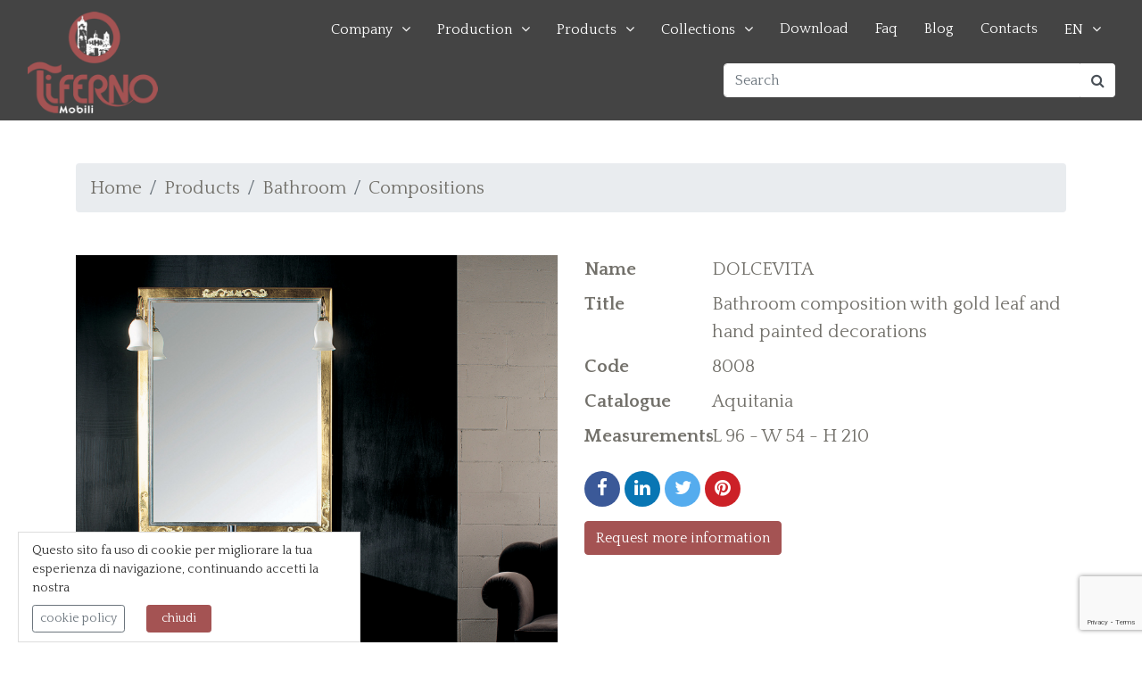

--- FILE ---
content_type: text/html; charset=UTF-8
request_url: https://en.tiferno.it/products/p918-bathroom-composition-with-gold-leaf-and-hand-painted-decorations.php
body_size: 6867
content:
<!DOCTYPE html>
<html lang="it">
<head>
    <script>(function(w,d,s,l,i){w[l]=w[l]||[];w[l].push({'gtm.start':new Date().getTime(),event:'gtm.js'});var f=d.getElementsByTagName(s)[0],j=d.createElement(s),dl=l!='dataLayer'?'&l='+l:'';j.async=true;j.src=
'https://www.googletagmanager.com/gtm.js?id='+i+dl;f.parentNode.insertBefore(j,f);})(window,document,'script','dataLayer','GTM-56DGXHX');</script>
    <meta name="theme-color" content="#7D2D2D">
    <link rel="apple-touch-icon" sizes="57x57" href="/apple-icon-57x57.png?v=1">
    <link rel="apple-touch-icon" sizes="60x60" href="/apple-icon-60x60.png?v=1">
    <link rel="apple-touch-icon" sizes="72x72" href="/apple-icon-72x72.png?v=1">
    <link rel="apple-touch-icon" sizes="76x76" href="/apple-icon-76x76.png?v=1">
    <link rel="apple-touch-icon" sizes="114x114" href="/apple-icon-114x114.png?v=1">
    <link rel="apple-touch-icon" sizes="120x120" href="/apple-icon-120x120.png?v=1">
    <link rel="apple-touch-icon" sizes="144x144" href="/apple-icon-144x144.png?v=1">
    <link rel="apple-touch-icon" sizes="152x152" href="/apple-icon-152x152.png?v=1">
    <link rel="apple-touch-icon" sizes="180x180" href="/apple-icon-180x180.png?v=1">
    <link rel="icon" type="image/png" sizes="192x192"  href="/android-icon-192x192.png?v=1">
    <link rel="icon" type="image/png" sizes="32x32" href="/favicon-32x32.png?v=1">
    <link rel="icon" type="image/png" sizes="96x96" href="/favicon-96x96.png?v=1">
    <link rel="icon" type="image/png" sizes="16x16" href="/favicon-16x16.png?v=1">
    <link rel="manifest" href="/manifest.json">
    <meta name="msapplication-TileColor" content="#7D2D2D">
    <meta name="msapplication-TileImage" content="/ms-icon-144x144.png">
    <title>Bathroom composition with gold leaf and hand painted decorations - Tiferno Mobili</title>
    <meta content="Bathroom composition including a base unit with 2 drawers. White Carrara marble top. 1 bottom mounted washbasin, mirror and 2 vanity lights.DEC-F brig" name="description" />
    <meta name="viewport" content="width=device-width, initial-scale=1, shrink-to-fit=no">
    <meta charset="utf-8">
        <link href="https://en.tiferno.it/favicon.ico" rel="SHORTCUT ICON" />
    <link rel="dns-prefetch" href="//fonts.gstatic.com"/>
	<link rel="dns-prefetch" href="//www.googletagmanager.com">
    <link rel="dns-prefetch" href="//googletagmanager.com">
    <link rel="dns-prefetch" href="//ssl.google-analytics.com">
    <link rel="dns-prefetch" href="//youtube.com">
    <link rel="dns-prefetch" href="//www.youtube.com">
    <link rel="dns-prefetch" href="//google-analytics.com">
    <link rel="dns-prefetch" href="//www.google-analytics.com">
    <link rel="dns-prefetch" href="//ajax.googleapis.com">
    <link rel="dns-prefetch" href="//google.com">
    <link rel="dns-prefetch" href="//www.google.com">
	<link rel="dns-prefetch" href="//fonts.googleapis.com"/>
    <link href="https://fonts.googleapis.com/css?family=Playfair+Display:400,700,900|Quattrocento:400,700&display=swap" rel="stylesheet">
    <link rel="stylesheet" href="https://en.tiferno.it/themes/tema/css/animate.css" type="text/css" media="all">
    <link rel="stylesheet" href="https://en.tiferno.it/themes/tema/css/bootstrap.min.css" type="text/css" media="all">
    <link rel="stylesheet" href="https://en.tiferno.it/themes/tema/css/slick.css" type="text/css" media="all">
    <link rel="stylesheet" href="https://en.tiferno.it/themes/tema/css/style.css?ver=1.3" type="text/css" media="all">
        <link rel="stylesheet" href="https://en.tiferno.it/themes/tema/css/owl.carousel.min.css">
    <link rel="stylesheet" href="https://en.tiferno.it/themes/tema/css/owl.theme.default.min.css">
        <!--[if lt IE 9]>
      <script src="https://oss.maxcdn.com/html5shiv/3.7.2/html5shiv.min.js"></script>
      <script src="https://oss.maxcdn.com/respond/1.4.2/respond.min.js"></script>
    <![endif]-->
    <script src="https://en.tiferno.it/include/xoops.js" type="text/javascript"></script>
<script type="text/javascript" src="https://www.google.com/recaptcha/api.js?render=6Ld5zKUZAAAAAArXG94_mwB6Msv49n7qFjKZkL1s"></script>
<script type="text/javascript">
//<![CDATA[
grecaptcha.ready(function () {              
    grecaptcha.execute('6Ld5zKUZAAAAAArXG94_mwB6Msv49n7qFjKZkL1s', 
    { action: 'contact' }).then(function (token) {                  
    var recaptchaResponse = document.getElementById('recaptchaResponse');                  
    recaptchaResponse.value = token;             
      });          
    });
//]]></script>
<link rel="stylesheet" href="https://en.tiferno.it/language/italian/style.css" type="text/css" />
<link rel="stylesheet" href="https://en.tiferno.it/media/font-awesome/css/font-awesome.min.css" type="text/css" />

<meta property="og:url" content="https://en.tiferno.it/products/p918-bathroom-composition-with-gold-leaf-and-hand-painted-decorations.php" />
<meta property="og:type" content="product" />
<meta property="og:title" content="Bathroom composition with gold leaf and hand painted decorations - Tiferno Mobili" />
<meta property="og:description" content="Bathroom composition including a base unit with 2 drawers. White Carrara marble top. 1 bottom mounted washbasin, mirror and 2 vanity lights.DEC-F brig" />
<meta property="og:image" content="https://en.tiferno.it/products/images/8008dolcevita.jpg" />

  </head>
 <body>
   <noscript><iframe src="https://www.googletagmanager.com/ns.html?id=GTM-56DGXHX" height="0" width="0" style="display:none;visibility:hidden"></iframe></noscript>
   <header id="header">
    <div class="navbar-area container-fluid nav-relative clearfix">
      <nav class="navbar navbar-expand navbar-light">
    <div class="logo"><a href="https://en.tiferno.it/" class="scrollto"><img src="https://en.tiferno.it/images/tiferno-mobili-logo-light2.png" alt="Tiferno Mobili" class="img-fluid"></a></div>
    <div class="navbar-collapse w-100 flex-md-column" id="navbarCollapse">
        <div class="main-nav d-none d-lg-block ml-auto mb-2 mb-md-0">
  <ul>
    <li class="drop-down"><a href="https://en.tiferno.it/company.php">Company</a>
      <ul>
        <li><a href="https://en.tiferno.it/company-profile.php">Company Profile</a></li>
        <li><a href="https://en.tiferno.it/history.php">History</a></li>
        <li><a href="https://en.tiferno.it/video.php">Video</a></li>
        <li><a href="https://en.tiferno.it/reviews.php">Reviews</a></li>
      </ul>
    </li>
    <li class="drop-down"><a href="">Production</a>
      <ul>
        <li><a href="https://en.tiferno.it/wood-selection-and-processing.php">Processing</a></li>
        <li><a href="https://en.tiferno.it/wood-finishes.php">Finishes</a></li>
        <li><a href="https://en.tiferno.it/finiture-customization.php">Customization</a></li>
        <li><a href="https://en.tiferno.it/design-wooden-furniture.php">Design</a></li>
      </ul>
    </li>
    <li class="drop-down"><a href="https://en.tiferno.it/products">Products</a>
    <ul><li><a title="Kids Bedrooms" href="https://en.tiferno.it/products/c107-kids-bedrooms.php">Kids Bedrooms</a></li><li><a title="Entrance" href="https://en.tiferno.it/products/c2-entrance.php">Entrance</a></li><li><a title="Kitchen" href="https://en.tiferno.it/products/c1-kitchen.php">Kitchen</a></li><li><a title="Living room" href="https://en.tiferno.it/products/c3-living-room.php">Living room</a></li><li><a title="Night time furniture" href="https://en.tiferno.it/products/c5-night-time-furniture.php">Night time furniture</a></li><li><a title="Bathroom" href="https://en.tiferno.it/products/c6-bathroom.php">Bathroom</a></li><li><a title="Study" href="https://en.tiferno.it/products/c4-study.php">Study</a></li><li><a title="Doors" href="https://en.tiferno.it/products/c8-doors.php">Doors</a></li><li><a title="Parquet" href="https://en.tiferno.it/products/c9-parquet.php">Parquet</a></li><li><a title="Ceramics" href="https://en.tiferno.it/products/c83-ceramics.php">Ceramics</a></li><li><a title="Realizations" href="https://en.tiferno.it/products/c78-realizations.php">Realizations</a></li></ul>   
    </li>
    <li class="drop-down"><a href="#">Collections</a>
        <ul><li><a title="Cantico Ligneo" href="https://en.tiferno.it/products/t1-cantico-ligneo.php">Cantico Ligneo</a></li><li><a title="Signorie" href="https://en.tiferno.it/products/t4-signorie.php">Signorie</a></li><li><a title="Signorie &quot;La Sedia&quot;" href="https://en.tiferno.it/products/t5-signorie-la-sedia-.php">Signorie &quot;La Sedia&quot;</a></li><li><a title="Armonie" href="https://en.tiferno.it/products/t6-armonie.php">Armonie</a></li><li><a title="Uptown Living" href="https://en.tiferno.it/products/t7-uptown-living.php">Uptown Living</a></li><li><a title="Dinastie" href="https://en.tiferno.it/products/t8-dinastie.php">Dinastie</a></li><li><a title="Domus Lignea" href="https://en.tiferno.it/products/t9-domus-lignea.php">Domus Lignea</a></li><li><a title="Collezione Ceramiche" href="https://en.tiferno.it/products/t11-collezione-ceramiche.php">Collezione Ceramiche</a></li><li><a title="Aquitania" href="https://en.tiferno.it/products/t12-aquitania.php">Aquitania</a></li><li><a title="Dreamland" href="https://en.tiferno.it/products/t13-dreamland.php">Dreamland</a></li><li><a title="Uptown Living Walk-In Closet" href="https://en.tiferno.it/products/t14-uptown-living-walk-in-closet.php">Uptown Living Walk-In Closet</a></li></ul>   
    </li>
    <li><a href="https://en.tiferno.it/download.php">Download</a></li>
    <li><a href="https://en.tiferno.it/faq.php">Faq</a></li>
    <li><a href="https://en.tiferno.it/blog_1">Blog</a></li>
    <li><a href="https://en.tiferno.it/contacts.php">Contacts</a></li>
    <li class="drop-down drop-down-lang mb-3"><a href="https://en.tiferno.it">EN</a>
      <ul>
        <li><a href="https://www.tiferno.it">IT</a></li>
      </ul>
    </li>
  </ul>
</div>
        <div class="form-group ml-auto mt-5 mt-lg-0">
			<div class="input-group">
			  <input id="doo-search" type="text" class="form-control border-white" placeholder="Search" aria-label="Search" aria-describedby="search-top">
			  	<div class="input-group-prepend">
			    	<span class="input-group-text bg-white border-0 rounded-right" id="search-top"><i class="fa fa-search"></i></span>
			  	</div>
			</div>
		</div>
    </div>

<script>
var doofinder_script ='//cdn.doofinder.com/media/js/doofinder-fullscreen.7.latest.min.js';
(function(d,t){var f=d.createElement(t),s=d.getElementsByTagName(t)[0];f.async=1;
f.src=('https:'==location.protocol?'https:':'http:')+doofinder_script;
f.setAttribute('charset','utf-8');
s.parentNode.insertBefore(f,s)}(document,'script'));

var dfFullscreenLayers = [{
  "hashid": "b672ca1fddba8d985e134f0cd27d4cee",
  "zone": "eu1",
  "display": {
    "lang": "en",
    "templateVars": {
      "topbarLogo": "https://en.tiferno.it/images/tiferno-mobili-logo-light2.png",
      "topbarLogoLink": "https://en.tiferno.it/"
    }
  },
  "toggleInput": "#doo-search"
}];
</script></nav>
    </div>
  </header>
  <main id="main">
      <div class="container-fluid my-5">
   <div class="container"><div class="row"><div class="col-12"><nav aria-label="breadcrumb"><ol class="breadcrumb"><li class="breadcrumb-item"><a href="https://en.tiferno.it">Home</a></li><li class="breadcrumb-item"><a href="https://en.tiferno.it/products/">Products</a></a></li><li class="breadcrumb-item"><a href="https://en.tiferno.it/products/c6-bathroom.php">Bathroom</a></li><li class="breadcrumb-item"><a href="https://en.tiferno.it/products/c54-compositions.php">Compositions</a></li></ol></nav><div class="row my-5">
           <div class="col-md-6 mb-5">
		    <div class="gallery">
			<a href="https://en.tiferno.it/products/images/8008dolcevita.jpg"><img src="https://en.tiferno.it/products/images/8008dolcevita.jpg" class="img-fluid" alt="" /></a>
			 </div>
	    </div><div class="col-md-6 mb-5">
	           <dl class="row"><dt class="col-sm-3">Name</dt><dd class="col-sm-9">DOLCEVITA</dd><dt class="col-sm-3">Title</dt><dd class="col-sm-9">Bathroom composition with gold leaf and hand painted decorations</dd><dt class="col-sm-3">Code</dt><dd class="col-sm-9">8008</dd><dt class="col-sm-3">Catalogue</dt><dd class="col-sm-9">Aquitania</dd><dt class="col-sm-3">Measurements</dt><dd class="col-sm-9">L 96 - W 54 - H 210</dd></dl><div class="row mb-3">
	      <div class="col-12">
			
                <a href="https://www.facebook.com/sharer/sharer.php?u=https%3A%2F%2Fen.tiferno.it%2Fproducts%2Fp918-bathroom-composition-with-gold-leaf-and-hand-painted-decorations.php&quote=tiferno%20mobili" title="Share on Facebook" target="_blank" class="btn-social btn-facebook"><i class="fa fa-facebook"></i></a>
				<a href="http://www.linkedin.com/shareArticle?mini=true&url=https%3A%2F%2Fen.tiferno.it%2Fproducts%2Fp918-bathroom-composition-with-gold-leaf-and-hand-painted-decorations.php&title=Bathroom composition with gold leaf and hand painted decorations&summary=Bathroom composition with gold leaf and hand painted decorations&source=https%3A%2F%2Fen.tiferno.it%2Fproducts%2Fp918-bathroom-composition-with-gold-leaf-and-hand-painted-decorations.php" target="_blank" title="Share on LinkedIn" class="btn-social btn-linkedin"><i class="fa fa-linkedin"></i></a>
				<a href="https://twitter.com/intent/tweet?source=https%3A%2F%2Fen.tiferno.it%2Fproducts%2Fp918-bathroom-composition-with-gold-leaf-and-hand-painted-decorations.php&text=tiferno%20mobili:%20https%3A%2F%2Fen.tiferno.it%2Fproducts%2Fp918-bathroom-composition-with-gold-leaf-and-hand-painted-decorations.php" target="_blank" title="Tweet" class="btn-social btn-twitter"><i class="fa fa-twitter"></i></a>
				<a href="http://pinterest.com/pin/create/button/?url=https%3A%2F%2Fen.tiferno.it%2Fproducts%2Fp918-bathroom-composition-with-gold-leaf-and-hand-painted-decorations.php&media=https://en.tiferno.it/products/images/8008dolcevita.jpg" target="_blank" title="Pin it" class="btn-social btn-pinterest"><i class="fa fa-pinterest"></i></a>
			
			
	      </div>
	     </div>
	     <div class="row"><div class="col"><a class="btn btn-primary" href="#contact_form">Request more information</a></div></div>
	   </div></div></div></div><div class="row mb-5"><div class="col-12"><p>Bathroom composition including a base unit with 2 drawers. White Carrara marble top. 1 bottom mounted washbasin, mirror and 2 vanity lights.</p><br />
<p>DEC-F bright gold leaf finish, silver leaf frames and hand painted decorations.&nbsp;</p><br />
<p>&nbsp;</p><br />
<p>The composition includes:</p><br />
<p>&bull; Art. 6021 - Base unit in solid wood with 2 fully equipped large drawers on concealed runners and Blumotion soft-close system&nbsp;</p><br />
<p>L 92 - W 52 - H 80</p><br />
<p>&bull; Art. 7503OR &ndash; Knob with triangle inserts made with crystallized Swarovski</p><br />
<p>L 3,8 - H 2,6 (4 pieces)</p><br />
<p>&bull; Art. 6028 &ndash;&nbsp;White Carrara marble top</p><br />
<p>L 96 - W 54 - H 3 + 7</p><br />
<p>&bull; Art. 031 - Bottom mounted heart shaped wash basin</p><br />
<p>L 59 - W 38 - H 19</p><br />
<p>&bull; Art. 7851 &ndash; Mirror in solid wood with electrical system, switch and socket on the right side</p><br />
<p>L 91 - W 4 - H 115</p><br />
<p>&nbsp;</p><br />
<p>Separately, on request, it is also available:</p><br />
<p>&bull; Art. PE24CA-OR&ndash; Mirror frame mounted vanity light with "campanella" glass</p><br />
<p>L 11 - W 18 - H 22</p></div></div><div class="row"><div class="col-12"><h3 class="mb-3">Other photos</h3></div></div><div class="owl-carousel owl-theme gallery"><div class="item">
					<a href="https://en.tiferno.it/products/images/00_8008_dolcevita.jpg">
						<img class="img-fluid" src="https://en.tiferno.it/products/images/thumbs/00_8008_dolcevita.jpg" alt="">
					</a>
				</div><div class="item">
					<a href="https://en.tiferno.it/products/images/01_8008_dolcevita.jpg">
						<img class="img-fluid" src="https://en.tiferno.it/products/images/thumbs/01_8008_dolcevita.jpg" alt="">
					</a>
				</div></div><div class="row mb-5 gallery"></div><div class="row mb-5 gallery"><div class="col-12"><h3 class="mb-3">The finishes</h3></div><div class="col-4 col-sm-3 col-md-2 col-lg-1 col-xl-1 mb-3"><a href="https://en.tiferno.it/products/images/finiture/01.jpg"><img class="img-fluid" src="https://en.tiferno.it/products/images/finiture/thumbs/01.jpg" alt="finitura 01"></a></div><div class="col-4 col-sm-3 col-md-2 col-lg-1 col-xl-1 mb-3"><a href="https://en.tiferno.it/products/images/finiture/50.jpg"><img class="img-fluid" src="https://en.tiferno.it/products/images/finiture/thumbs/50.jpg" alt="finitura 50"></a></div><div class="col-4 col-sm-3 col-md-2 col-lg-1 col-xl-1 mb-3"><a href="https://en.tiferno.it/products/images/finiture/02.jpg"><img class="img-fluid" src="https://en.tiferno.it/products/images/finiture/thumbs/02.jpg" alt="finitura 02"></a></div><div class="col-4 col-sm-3 col-md-2 col-lg-1 col-xl-1 mb-3"><a href="https://en.tiferno.it/products/images/finiture/03.jpg"><img class="img-fluid" src="https://en.tiferno.it/products/images/finiture/thumbs/03.jpg" alt="finitura 03"></a></div><div class="col-4 col-sm-3 col-md-2 col-lg-1 col-xl-1 mb-3"><a href="https://en.tiferno.it/products/images/finiture/04.jpg"><img class="img-fluid" src="https://en.tiferno.it/products/images/finiture/thumbs/04.jpg" alt="finitura 04"></a></div><div class="col-4 col-sm-3 col-md-2 col-lg-1 col-xl-1 mb-3"><a href="https://en.tiferno.it/products/images/finiture/52.jpg"><img class="img-fluid" src="https://en.tiferno.it/products/images/finiture/thumbs/52.jpg" alt="finitura 52"></a></div><div class="col-4 col-sm-3 col-md-2 col-lg-1 col-xl-1 mb-3"><a href="https://en.tiferno.it/products/images/finiture/56.jpg"><img class="img-fluid" src="https://en.tiferno.it/products/images/finiture/thumbs/56.jpg" alt="finitura 56"></a></div><div class="col-4 col-sm-3 col-md-2 col-lg-1 col-xl-1 mb-3"><a href="https://en.tiferno.it/products/images/finiture/58.jpg"><img class="img-fluid" src="https://en.tiferno.it/products/images/finiture/thumbs/58.jpg" alt="finitura 58"></a></div><div class="col-4 col-sm-3 col-md-2 col-lg-1 col-xl-1 mb-3"><a href="https://en.tiferno.it/products/images/finiture/53.jpg"><img class="img-fluid" src="https://en.tiferno.it/products/images/finiture/thumbs/53.jpg" alt="finitura 53"></a></div><div class="col-4 col-sm-3 col-md-2 col-lg-1 col-xl-1 mb-3"><a href="https://en.tiferno.it/products/images/finiture/57.jpg"><img class="img-fluid" src="https://en.tiferno.it/products/images/finiture/thumbs/57.jpg" alt="finitura 57"></a></div><div class="col-4 col-sm-3 col-md-2 col-lg-1 col-xl-1 mb-3"><a href="https://en.tiferno.it/products/images/finiture/61.jpg"><img class="img-fluid" src="https://en.tiferno.it/products/images/finiture/thumbs/61.jpg" alt="finitura 61"></a></div><div class="col-4 col-sm-3 col-md-2 col-lg-1 col-xl-1 mb-3"><a href="https://en.tiferno.it/products/images/finiture/61B.jpg"><img class="img-fluid" src="https://en.tiferno.it/products/images/finiture/thumbs/61B.jpg" alt="finitura 61B"></a></div><div class="col-4 col-sm-3 col-md-2 col-lg-1 col-xl-1 mb-3"><a href="https://en.tiferno.it/products/images/finiture/63.jpg"><img class="img-fluid" src="https://en.tiferno.it/products/images/finiture/thumbs/63.jpg" alt="finitura 63"></a></div><div class="col-4 col-sm-3 col-md-2 col-lg-1 col-xl-1 mb-3"><a href="https://en.tiferno.it/products/images/finiture/63B.jpg"><img class="img-fluid" src="https://en.tiferno.it/products/images/finiture/thumbs/63B.jpg" alt="finitura 63B"></a></div><div class="col-4 col-sm-3 col-md-2 col-lg-1 col-xl-1 mb-3"><a href="https://en.tiferno.it/products/images/finiture/65.jpg"><img class="img-fluid" src="https://en.tiferno.it/products/images/finiture/thumbs/65.jpg" alt="finitura 65"></a></div><div class="col-4 col-sm-3 col-md-2 col-lg-1 col-xl-1 mb-3"><a href="https://en.tiferno.it/products/images/finiture/65b.jpg"><img class="img-fluid" src="https://en.tiferno.it/products/images/finiture/thumbs/65b.jpg" alt="finitura 65b"></a></div><div class="col-4 col-sm-3 col-md-2 col-lg-1 col-xl-1 mb-3"><a href="https://en.tiferno.it/products/images/finiture/66B.jpg"><img class="img-fluid" src="https://en.tiferno.it/products/images/finiture/thumbs/66B.jpg" alt="finitura 66B"></a></div><div class="col-4 col-sm-3 col-md-2 col-lg-1 col-xl-1 mb-3"><a href="https://en.tiferno.it/products/images/finiture/67.jpg"><img class="img-fluid" src="https://en.tiferno.it/products/images/finiture/thumbs/67.jpg" alt="finitura 67"></a></div><div class="col-4 col-sm-3 col-md-2 col-lg-1 col-xl-1 mb-3"><a href="https://en.tiferno.it/products/images/finiture/68.jpg"><img class="img-fluid" src="https://en.tiferno.it/products/images/finiture/thumbs/68.jpg" alt="finitura 68"></a></div><div class="col-4 col-sm-3 col-md-2 col-lg-1 col-xl-1 mb-3"><a href="https://en.tiferno.it/products/images/finiture/86.jpg"><img class="img-fluid" src="https://en.tiferno.it/products/images/finiture/thumbs/86.jpg" alt="finitura 86"></a></div><div class="col-4 col-sm-3 col-md-2 col-lg-1 col-xl-1 mb-3"><a href="https://en.tiferno.it/products/images/finiture/87.jpg"><img class="img-fluid" src="https://en.tiferno.it/products/images/finiture/thumbs/87.jpg" alt="finitura 87"></a></div><div class="col-4 col-sm-3 col-md-2 col-lg-1 col-xl-1 mb-3"><a href="https://en.tiferno.it/products/images/finiture/66C.jpg"><img class="img-fluid" src="https://en.tiferno.it/products/images/finiture/thumbs/66C.jpg" alt="finitura 66C"></a></div><div class="col-4 col-sm-3 col-md-2 col-lg-1 col-xl-1 mb-3"><a href="https://en.tiferno.it/products/images/finiture/71.jpg"><img class="img-fluid" src="https://en.tiferno.it/products/images/finiture/thumbs/71.jpg" alt="finitura 71"></a></div><div class="col-4 col-sm-3 col-md-2 col-lg-1 col-xl-1 mb-3"><a href="https://en.tiferno.it/products/images/finiture/72.jpg"><img class="img-fluid" src="https://en.tiferno.it/products/images/finiture/thumbs/72.jpg" alt="finitura 72"></a></div><div class="col-4 col-sm-3 col-md-2 col-lg-1 col-xl-1 mb-3"><a href="https://en.tiferno.it/products/images/finiture/73.jpg"><img class="img-fluid" src="https://en.tiferno.it/products/images/finiture/thumbs/73.jpg" alt="finitura 73"></a></div><div class="col-4 col-sm-3 col-md-2 col-lg-1 col-xl-1 mb-3"><a href="https://en.tiferno.it/products/images/finiture/74.jpg"><img class="img-fluid" src="https://en.tiferno.it/products/images/finiture/thumbs/74.jpg" alt="finitura 74"></a></div><div class="col-4 col-sm-3 col-md-2 col-lg-1 col-xl-1 mb-3"><a href="https://en.tiferno.it/products/images/finiture/75.jpg"><img class="img-fluid" src="https://en.tiferno.it/products/images/finiture/thumbs/75.jpg" alt="finitura 75"></a></div></div><div class="row"><div class="col-12"><h3 class="mb-3">Other characteristics</h3></div></div><dl class="row mb-5"><dt class="col-sm-3">Measurements</dt><dd class="col-sm-9">L 96 - W 54 - H 210</dd><dt class="col-sm-3">Structure</dt><dd class="col-sm-9">Structure: in 19 mm thick Tanganyika veneered blockboard with edging. In the lacquered or gesso colour version, MDF thickness 19 mm.</dd><dt class="col-sm-3">Shaped door panel</dt><dd class="col-sm-9">Doors frame: with door ledge, in solid toulipier 30 x 50 mm thick. Polisetto hinges.</dd><dt class="col-sm-3">Plain door panel</dt><dd class="col-sm-9">Plain door panel: 9 mm thick Tanganyica veneered plywood</dd><dt class="col-sm-3">Drawer front</dt><dd class="col-sm-9">Drawer front: with 19 mm thick Tanganyika veneered blockboard with frame. In the lacquered or pinstriped mdf version, 19 mm thick.</dd><dt class="col-sm-3">Drawer's sides and bottom</dt><dd class="col-sm-9">Drawer sides: 14 mm thick veneered blockboard panel with dovetail joints. In the lacquered or coloured version, MDF thickness 14 mm. Bottom panel in multilayer of poplar.</dd><dt class="col-sm-3">Drawer runner</dt><dd class="col-sm-9">Drawer runners: full extension blumotion with soft closing.</dd><dt class="col-sm-3">Side panels</dt><dd class="col-sm-9">Sides: in 19 mm thick Tanganyika veneered blockboard. In the lacquered or gesso coloured version, MDF thickness 19 mm.</dd><dt class="col-sm-3">Bottom panel</dt><dd class="col-sm-9">Bottom: 19 mm thick Tanganyika veneered blockboard.</dd><dt class="col-sm-3">Back panels</dt><dd class="col-sm-9">Back: in poplar plywood 8 mm thick</dd><dt class="col-sm-3">Internal shelf</dt><dd class="col-sm-9">Shelves: in 19 mm thick Tanganyika veneered edged blockboard.</dd></dl></div>
<div class="grey-bg mt-5">
 <div class="container py-5">
  <a name="contact_form"></a>
  <div class="row">
   <div class="col-12 col-md-10 col-lg-6">
    <h3 class="pb-3">More info about this product</h3>
    <form id="contact-form" method="post" action="https://en.tiferno.it/invia_contatto.php" role="form">
          <div class="messages"></div>
          <div class="controls">
              <div class="row">
                  <div class="col">
                      <div class="form-group">
                          <label for="form_name">Your Name and Surname <span class="text-danger">*</span></label>
                          <input id="form_name" type="text" name="name" class="form-control" placeholder="Insert your name" required="required" data-error="The name is required.">
                          <div class="help-block with-errors"></div>
                      </div>
                  </div>
                  <div class="col-md-12">
                      <div class="form-group">
                          <label for="form_email">Your email <span class="text-danger">*</span></label>
                          <input id="form_email" type="email" name="email" class="form-control" placeholder="yourmail@mail.it" required="required" data-error="Insert an email corret.">
                          <div class="help-block with-errors"></div>
                      </div>
                  </div>
              </div>
          </div>
          <div class="clearfix"></div>
  
          <div class="row">
              <div class="col-md-12">
                  <div class="form-group">
                      <label for="form_message">Message</label>
                      <textarea id="form_message" name="message" class="form-control" placeholder="Enter your request here and if you also want your telephone number. An experienced staff will contact you as soon as possible.." rows="4" data-error="send a message." style="height:350px"></textarea>
                      <div class="help-block with-errors"></div>
                  </div>
              </div>
              <div class="col-md-12">
                  <div class="form-group">
                      <div class="form-check">
                        <label class="form-check-label">
                          <input class="form-check-input" type="checkbox" value="accept" name="privacy" required="required">
                          I declare that I have read the <a href="https://en.tiferno.it/privacy.php" target="_blank" rel="nofollow">privacy policy</a> <span class="text-danger">*</span>
                        </label>
                      </div>
                      <div class="help-block with-errors"></div>
                  </div>
              </div>
              <div class="col-md-12 text-center text-lg-right">
                  <input type="submit" class="btn btn-primary" role="button" value="SEND INQUIRY">
              </div>
          </div>
          <input type="hidden" name="recaptcha_response" id="recaptchaResponse">
          <input type="hidden" name="product_code" id="product_code" value="918 - Bathroom composition with gold leaf and hand painted decorations - 8008">
      </form>
   </div>
  </div>
 </div>
</div>

   </div>
     </main>
  <footer id="footer" class="py-5 mt-5">
    <div class="footer-top mt-5">
      <div class="container">
        <div class="row">
          <div class="col-lg-3 col-md-6 footer-info mb-5">
            <img src="https://en.tiferno.it/images/tiferno-mobili-logo-light.png" alt="Tiferno Mobili" class="img-fluid"> 
          </div>
          <div class="col-lg-3 col-md-6 footer-links">
            <h4 class="mb-3">Info</h4>
            <ul class="list-unstyled">
              <li><a href="https://en.tiferno.it/company.php">Company</a></li>
              <li><a href="https://en.tiferno.it/products/">Products</a></li>
              <li><a href="https://en.tiferno.it/download.php">Download</a></li>
              <li><a href="https://en.tiferno.it/faq.php">Faq</a></li>
              <li><a href="https://en.tiferno.it/contacts.php">Contacts</a></li>
            </ul>
          </div>

          <div class="col-lg-3 col-md-6 footer-contact">
            <h4 class="mb-3">Contacts</h4>
            <p><i class="fas fa-map-marker-alt px-2"></i> Via Giovan Battista Venturelli, 4/D<br />
              06012 - Città di Castello (PG)<br><br>
              <i class="fa fa-phone px-2"></i> <strong>Tel:</strong> +39 075 8511633<br>
              <i class="fa fa-envelope px-2"></i> <strong>Email:</strong> <a href="mailto:info@tiferno.it">info@tiferno.it</a><br>
            </p>
          </div>

          <div class="col-lg-3 col-md-6 mb-4">
            <h4 class="mb-3">Follow us</h4>
            <div class="social-links mb-5">
              <a href="https://www.facebook.com/tifernomobili" class="facebook mr-2" target="_blank" rel="nofollow"><i class="fa fa-facebook-f"></i></a>
              <a href="https://www.instagram.com/tifernomobili/" class="facebook mr-2" target="_blank" rel="nofollow"><i class="fa fa-instagram"></i></a>
              <a href="https://www.pinterest.it/TifernoMobili/" class="facebook mr-2" target="_blank" rel="nofollow"><i class="fa fa-pinterest"></i></a>
              <a href="https://www.youtube.com/channel/UC5a89mkrRdQkIGFtJFWLJng" class="facebook mr-2" target="_blank" rel="nofollow"><i class="fa fa-youtube"></i></a>
              <a href="https://www.linkedin.com/company/tiferno-mobili-srl" class="facebook mr-2" target="_blank" rel="nofollow"><i class="fa fa-linkedin"></i></a>
            </div>
            <h4 class="mb-3">Newsletter</h4>
            <form name="subscribe_form" id="subscribe_form" method="post" action="https://en.tiferno.it/newsletter.php" class="form-inline">
             <div class="form-group mr-sm-3 mb-2">
                <label for="subscribe_email" class="sr-only">Email</label>
                <input type="text" class="form-control" name="email" value="your email">
              </div>
                <button type="submit" class="btn btn-primary mb-2">Subscribe</button>
            </form>
          </div>

        </div>
      </div>
    </div>
    <div class="footer-bottom mt-5">
    <div class="container pt-5">
      <div class="row small">
       <div class="col-md-8">&copy; 2026 Tiferno Mobili S.r.l. | P.IVA 03217930548 | N. REA PG-272706 | Capitale Sociale &euro; 20.000,00 i.v. | <a rel="nofollow" href="https://en.tiferno.it/user.php">Admin</a> | <a href="https://en.tiferno.it/privacy.php">Privacy policy</a></div>
       <div class="col-md-4 text-right"><a href="https://www.samuele.net" title="Sito realizzato da SamueleNet web agency" target="_blank">Credits</a> - <a href="#">Top <i class="fa fa-chevron-up"></i></a></div>
      </div>
    </div>
    </div>
  </footer>   <script src="https://en.tiferno.it/themes/tema/js/jquery.min.js"></script>
   <script src="https://en.tiferno.it/themes/tema/js/bootstrap.min.js"></script>
   <script src="https://en.tiferno.it/themes/tema/js/mobile-nav.js"></script>
   <script src="https://en.tiferno.it/themes/tema/js/wow.min.js"></script>
   <script src="https://en.tiferno.it/themes/tema/js/jquery.magnific-popup.min.js"></script> 
   <script src="https://en.tiferno.it/themes/tema/js/slick.min.js"></script>
   <script src="https://en.tiferno.it/themes/tema/js/global.js"></script>
      <script src="https://en.tiferno.it/themes/tema/js/owl.carousel.min.js"></script>
   <script>
   $(".owl-carousel").owlCarousel({loop:!0,margin:10,responsiveClass:!0,responsive:{0:{items:1,dots:!0},600:{items:3,dots:!0},1000:{items:5,dots:!0,loop:!1,margin:20}}});
   </script>
      <script src="https://en.tiferno.it/themes/tema/js/cookiechoices.js"></script>
     <script>
    document.addEventListener('DOMContentLoaded', function(event) {
      cookieChoices.showCookieConsentBar('Questo sito fa uso di cookie per migliorare la tua esperienza di navigazione, continuando accetti la nostra',
        'chiudi', 'cookie policy', 'https://en.tiferno.it/privacy.php');
    });
  </script>
    </body>
</html>

--- FILE ---
content_type: text/html; charset=utf-8
request_url: https://www.google.com/recaptcha/api2/anchor?ar=1&k=6Ld5zKUZAAAAAArXG94_mwB6Msv49n7qFjKZkL1s&co=aHR0cHM6Ly9lbi50aWZlcm5vLml0OjQ0Mw..&hl=en&v=PoyoqOPhxBO7pBk68S4YbpHZ&size=invisible&anchor-ms=20000&execute-ms=30000&cb=tehdan3i5j1p
body_size: 48470
content:
<!DOCTYPE HTML><html dir="ltr" lang="en"><head><meta http-equiv="Content-Type" content="text/html; charset=UTF-8">
<meta http-equiv="X-UA-Compatible" content="IE=edge">
<title>reCAPTCHA</title>
<style type="text/css">
/* cyrillic-ext */
@font-face {
  font-family: 'Roboto';
  font-style: normal;
  font-weight: 400;
  font-stretch: 100%;
  src: url(//fonts.gstatic.com/s/roboto/v48/KFO7CnqEu92Fr1ME7kSn66aGLdTylUAMa3GUBHMdazTgWw.woff2) format('woff2');
  unicode-range: U+0460-052F, U+1C80-1C8A, U+20B4, U+2DE0-2DFF, U+A640-A69F, U+FE2E-FE2F;
}
/* cyrillic */
@font-face {
  font-family: 'Roboto';
  font-style: normal;
  font-weight: 400;
  font-stretch: 100%;
  src: url(//fonts.gstatic.com/s/roboto/v48/KFO7CnqEu92Fr1ME7kSn66aGLdTylUAMa3iUBHMdazTgWw.woff2) format('woff2');
  unicode-range: U+0301, U+0400-045F, U+0490-0491, U+04B0-04B1, U+2116;
}
/* greek-ext */
@font-face {
  font-family: 'Roboto';
  font-style: normal;
  font-weight: 400;
  font-stretch: 100%;
  src: url(//fonts.gstatic.com/s/roboto/v48/KFO7CnqEu92Fr1ME7kSn66aGLdTylUAMa3CUBHMdazTgWw.woff2) format('woff2');
  unicode-range: U+1F00-1FFF;
}
/* greek */
@font-face {
  font-family: 'Roboto';
  font-style: normal;
  font-weight: 400;
  font-stretch: 100%;
  src: url(//fonts.gstatic.com/s/roboto/v48/KFO7CnqEu92Fr1ME7kSn66aGLdTylUAMa3-UBHMdazTgWw.woff2) format('woff2');
  unicode-range: U+0370-0377, U+037A-037F, U+0384-038A, U+038C, U+038E-03A1, U+03A3-03FF;
}
/* math */
@font-face {
  font-family: 'Roboto';
  font-style: normal;
  font-weight: 400;
  font-stretch: 100%;
  src: url(//fonts.gstatic.com/s/roboto/v48/KFO7CnqEu92Fr1ME7kSn66aGLdTylUAMawCUBHMdazTgWw.woff2) format('woff2');
  unicode-range: U+0302-0303, U+0305, U+0307-0308, U+0310, U+0312, U+0315, U+031A, U+0326-0327, U+032C, U+032F-0330, U+0332-0333, U+0338, U+033A, U+0346, U+034D, U+0391-03A1, U+03A3-03A9, U+03B1-03C9, U+03D1, U+03D5-03D6, U+03F0-03F1, U+03F4-03F5, U+2016-2017, U+2034-2038, U+203C, U+2040, U+2043, U+2047, U+2050, U+2057, U+205F, U+2070-2071, U+2074-208E, U+2090-209C, U+20D0-20DC, U+20E1, U+20E5-20EF, U+2100-2112, U+2114-2115, U+2117-2121, U+2123-214F, U+2190, U+2192, U+2194-21AE, U+21B0-21E5, U+21F1-21F2, U+21F4-2211, U+2213-2214, U+2216-22FF, U+2308-230B, U+2310, U+2319, U+231C-2321, U+2336-237A, U+237C, U+2395, U+239B-23B7, U+23D0, U+23DC-23E1, U+2474-2475, U+25AF, U+25B3, U+25B7, U+25BD, U+25C1, U+25CA, U+25CC, U+25FB, U+266D-266F, U+27C0-27FF, U+2900-2AFF, U+2B0E-2B11, U+2B30-2B4C, U+2BFE, U+3030, U+FF5B, U+FF5D, U+1D400-1D7FF, U+1EE00-1EEFF;
}
/* symbols */
@font-face {
  font-family: 'Roboto';
  font-style: normal;
  font-weight: 400;
  font-stretch: 100%;
  src: url(//fonts.gstatic.com/s/roboto/v48/KFO7CnqEu92Fr1ME7kSn66aGLdTylUAMaxKUBHMdazTgWw.woff2) format('woff2');
  unicode-range: U+0001-000C, U+000E-001F, U+007F-009F, U+20DD-20E0, U+20E2-20E4, U+2150-218F, U+2190, U+2192, U+2194-2199, U+21AF, U+21E6-21F0, U+21F3, U+2218-2219, U+2299, U+22C4-22C6, U+2300-243F, U+2440-244A, U+2460-24FF, U+25A0-27BF, U+2800-28FF, U+2921-2922, U+2981, U+29BF, U+29EB, U+2B00-2BFF, U+4DC0-4DFF, U+FFF9-FFFB, U+10140-1018E, U+10190-1019C, U+101A0, U+101D0-101FD, U+102E0-102FB, U+10E60-10E7E, U+1D2C0-1D2D3, U+1D2E0-1D37F, U+1F000-1F0FF, U+1F100-1F1AD, U+1F1E6-1F1FF, U+1F30D-1F30F, U+1F315, U+1F31C, U+1F31E, U+1F320-1F32C, U+1F336, U+1F378, U+1F37D, U+1F382, U+1F393-1F39F, U+1F3A7-1F3A8, U+1F3AC-1F3AF, U+1F3C2, U+1F3C4-1F3C6, U+1F3CA-1F3CE, U+1F3D4-1F3E0, U+1F3ED, U+1F3F1-1F3F3, U+1F3F5-1F3F7, U+1F408, U+1F415, U+1F41F, U+1F426, U+1F43F, U+1F441-1F442, U+1F444, U+1F446-1F449, U+1F44C-1F44E, U+1F453, U+1F46A, U+1F47D, U+1F4A3, U+1F4B0, U+1F4B3, U+1F4B9, U+1F4BB, U+1F4BF, U+1F4C8-1F4CB, U+1F4D6, U+1F4DA, U+1F4DF, U+1F4E3-1F4E6, U+1F4EA-1F4ED, U+1F4F7, U+1F4F9-1F4FB, U+1F4FD-1F4FE, U+1F503, U+1F507-1F50B, U+1F50D, U+1F512-1F513, U+1F53E-1F54A, U+1F54F-1F5FA, U+1F610, U+1F650-1F67F, U+1F687, U+1F68D, U+1F691, U+1F694, U+1F698, U+1F6AD, U+1F6B2, U+1F6B9-1F6BA, U+1F6BC, U+1F6C6-1F6CF, U+1F6D3-1F6D7, U+1F6E0-1F6EA, U+1F6F0-1F6F3, U+1F6F7-1F6FC, U+1F700-1F7FF, U+1F800-1F80B, U+1F810-1F847, U+1F850-1F859, U+1F860-1F887, U+1F890-1F8AD, U+1F8B0-1F8BB, U+1F8C0-1F8C1, U+1F900-1F90B, U+1F93B, U+1F946, U+1F984, U+1F996, U+1F9E9, U+1FA00-1FA6F, U+1FA70-1FA7C, U+1FA80-1FA89, U+1FA8F-1FAC6, U+1FACE-1FADC, U+1FADF-1FAE9, U+1FAF0-1FAF8, U+1FB00-1FBFF;
}
/* vietnamese */
@font-face {
  font-family: 'Roboto';
  font-style: normal;
  font-weight: 400;
  font-stretch: 100%;
  src: url(//fonts.gstatic.com/s/roboto/v48/KFO7CnqEu92Fr1ME7kSn66aGLdTylUAMa3OUBHMdazTgWw.woff2) format('woff2');
  unicode-range: U+0102-0103, U+0110-0111, U+0128-0129, U+0168-0169, U+01A0-01A1, U+01AF-01B0, U+0300-0301, U+0303-0304, U+0308-0309, U+0323, U+0329, U+1EA0-1EF9, U+20AB;
}
/* latin-ext */
@font-face {
  font-family: 'Roboto';
  font-style: normal;
  font-weight: 400;
  font-stretch: 100%;
  src: url(//fonts.gstatic.com/s/roboto/v48/KFO7CnqEu92Fr1ME7kSn66aGLdTylUAMa3KUBHMdazTgWw.woff2) format('woff2');
  unicode-range: U+0100-02BA, U+02BD-02C5, U+02C7-02CC, U+02CE-02D7, U+02DD-02FF, U+0304, U+0308, U+0329, U+1D00-1DBF, U+1E00-1E9F, U+1EF2-1EFF, U+2020, U+20A0-20AB, U+20AD-20C0, U+2113, U+2C60-2C7F, U+A720-A7FF;
}
/* latin */
@font-face {
  font-family: 'Roboto';
  font-style: normal;
  font-weight: 400;
  font-stretch: 100%;
  src: url(//fonts.gstatic.com/s/roboto/v48/KFO7CnqEu92Fr1ME7kSn66aGLdTylUAMa3yUBHMdazQ.woff2) format('woff2');
  unicode-range: U+0000-00FF, U+0131, U+0152-0153, U+02BB-02BC, U+02C6, U+02DA, U+02DC, U+0304, U+0308, U+0329, U+2000-206F, U+20AC, U+2122, U+2191, U+2193, U+2212, U+2215, U+FEFF, U+FFFD;
}
/* cyrillic-ext */
@font-face {
  font-family: 'Roboto';
  font-style: normal;
  font-weight: 500;
  font-stretch: 100%;
  src: url(//fonts.gstatic.com/s/roboto/v48/KFO7CnqEu92Fr1ME7kSn66aGLdTylUAMa3GUBHMdazTgWw.woff2) format('woff2');
  unicode-range: U+0460-052F, U+1C80-1C8A, U+20B4, U+2DE0-2DFF, U+A640-A69F, U+FE2E-FE2F;
}
/* cyrillic */
@font-face {
  font-family: 'Roboto';
  font-style: normal;
  font-weight: 500;
  font-stretch: 100%;
  src: url(//fonts.gstatic.com/s/roboto/v48/KFO7CnqEu92Fr1ME7kSn66aGLdTylUAMa3iUBHMdazTgWw.woff2) format('woff2');
  unicode-range: U+0301, U+0400-045F, U+0490-0491, U+04B0-04B1, U+2116;
}
/* greek-ext */
@font-face {
  font-family: 'Roboto';
  font-style: normal;
  font-weight: 500;
  font-stretch: 100%;
  src: url(//fonts.gstatic.com/s/roboto/v48/KFO7CnqEu92Fr1ME7kSn66aGLdTylUAMa3CUBHMdazTgWw.woff2) format('woff2');
  unicode-range: U+1F00-1FFF;
}
/* greek */
@font-face {
  font-family: 'Roboto';
  font-style: normal;
  font-weight: 500;
  font-stretch: 100%;
  src: url(//fonts.gstatic.com/s/roboto/v48/KFO7CnqEu92Fr1ME7kSn66aGLdTylUAMa3-UBHMdazTgWw.woff2) format('woff2');
  unicode-range: U+0370-0377, U+037A-037F, U+0384-038A, U+038C, U+038E-03A1, U+03A3-03FF;
}
/* math */
@font-face {
  font-family: 'Roboto';
  font-style: normal;
  font-weight: 500;
  font-stretch: 100%;
  src: url(//fonts.gstatic.com/s/roboto/v48/KFO7CnqEu92Fr1ME7kSn66aGLdTylUAMawCUBHMdazTgWw.woff2) format('woff2');
  unicode-range: U+0302-0303, U+0305, U+0307-0308, U+0310, U+0312, U+0315, U+031A, U+0326-0327, U+032C, U+032F-0330, U+0332-0333, U+0338, U+033A, U+0346, U+034D, U+0391-03A1, U+03A3-03A9, U+03B1-03C9, U+03D1, U+03D5-03D6, U+03F0-03F1, U+03F4-03F5, U+2016-2017, U+2034-2038, U+203C, U+2040, U+2043, U+2047, U+2050, U+2057, U+205F, U+2070-2071, U+2074-208E, U+2090-209C, U+20D0-20DC, U+20E1, U+20E5-20EF, U+2100-2112, U+2114-2115, U+2117-2121, U+2123-214F, U+2190, U+2192, U+2194-21AE, U+21B0-21E5, U+21F1-21F2, U+21F4-2211, U+2213-2214, U+2216-22FF, U+2308-230B, U+2310, U+2319, U+231C-2321, U+2336-237A, U+237C, U+2395, U+239B-23B7, U+23D0, U+23DC-23E1, U+2474-2475, U+25AF, U+25B3, U+25B7, U+25BD, U+25C1, U+25CA, U+25CC, U+25FB, U+266D-266F, U+27C0-27FF, U+2900-2AFF, U+2B0E-2B11, U+2B30-2B4C, U+2BFE, U+3030, U+FF5B, U+FF5D, U+1D400-1D7FF, U+1EE00-1EEFF;
}
/* symbols */
@font-face {
  font-family: 'Roboto';
  font-style: normal;
  font-weight: 500;
  font-stretch: 100%;
  src: url(//fonts.gstatic.com/s/roboto/v48/KFO7CnqEu92Fr1ME7kSn66aGLdTylUAMaxKUBHMdazTgWw.woff2) format('woff2');
  unicode-range: U+0001-000C, U+000E-001F, U+007F-009F, U+20DD-20E0, U+20E2-20E4, U+2150-218F, U+2190, U+2192, U+2194-2199, U+21AF, U+21E6-21F0, U+21F3, U+2218-2219, U+2299, U+22C4-22C6, U+2300-243F, U+2440-244A, U+2460-24FF, U+25A0-27BF, U+2800-28FF, U+2921-2922, U+2981, U+29BF, U+29EB, U+2B00-2BFF, U+4DC0-4DFF, U+FFF9-FFFB, U+10140-1018E, U+10190-1019C, U+101A0, U+101D0-101FD, U+102E0-102FB, U+10E60-10E7E, U+1D2C0-1D2D3, U+1D2E0-1D37F, U+1F000-1F0FF, U+1F100-1F1AD, U+1F1E6-1F1FF, U+1F30D-1F30F, U+1F315, U+1F31C, U+1F31E, U+1F320-1F32C, U+1F336, U+1F378, U+1F37D, U+1F382, U+1F393-1F39F, U+1F3A7-1F3A8, U+1F3AC-1F3AF, U+1F3C2, U+1F3C4-1F3C6, U+1F3CA-1F3CE, U+1F3D4-1F3E0, U+1F3ED, U+1F3F1-1F3F3, U+1F3F5-1F3F7, U+1F408, U+1F415, U+1F41F, U+1F426, U+1F43F, U+1F441-1F442, U+1F444, U+1F446-1F449, U+1F44C-1F44E, U+1F453, U+1F46A, U+1F47D, U+1F4A3, U+1F4B0, U+1F4B3, U+1F4B9, U+1F4BB, U+1F4BF, U+1F4C8-1F4CB, U+1F4D6, U+1F4DA, U+1F4DF, U+1F4E3-1F4E6, U+1F4EA-1F4ED, U+1F4F7, U+1F4F9-1F4FB, U+1F4FD-1F4FE, U+1F503, U+1F507-1F50B, U+1F50D, U+1F512-1F513, U+1F53E-1F54A, U+1F54F-1F5FA, U+1F610, U+1F650-1F67F, U+1F687, U+1F68D, U+1F691, U+1F694, U+1F698, U+1F6AD, U+1F6B2, U+1F6B9-1F6BA, U+1F6BC, U+1F6C6-1F6CF, U+1F6D3-1F6D7, U+1F6E0-1F6EA, U+1F6F0-1F6F3, U+1F6F7-1F6FC, U+1F700-1F7FF, U+1F800-1F80B, U+1F810-1F847, U+1F850-1F859, U+1F860-1F887, U+1F890-1F8AD, U+1F8B0-1F8BB, U+1F8C0-1F8C1, U+1F900-1F90B, U+1F93B, U+1F946, U+1F984, U+1F996, U+1F9E9, U+1FA00-1FA6F, U+1FA70-1FA7C, U+1FA80-1FA89, U+1FA8F-1FAC6, U+1FACE-1FADC, U+1FADF-1FAE9, U+1FAF0-1FAF8, U+1FB00-1FBFF;
}
/* vietnamese */
@font-face {
  font-family: 'Roboto';
  font-style: normal;
  font-weight: 500;
  font-stretch: 100%;
  src: url(//fonts.gstatic.com/s/roboto/v48/KFO7CnqEu92Fr1ME7kSn66aGLdTylUAMa3OUBHMdazTgWw.woff2) format('woff2');
  unicode-range: U+0102-0103, U+0110-0111, U+0128-0129, U+0168-0169, U+01A0-01A1, U+01AF-01B0, U+0300-0301, U+0303-0304, U+0308-0309, U+0323, U+0329, U+1EA0-1EF9, U+20AB;
}
/* latin-ext */
@font-face {
  font-family: 'Roboto';
  font-style: normal;
  font-weight: 500;
  font-stretch: 100%;
  src: url(//fonts.gstatic.com/s/roboto/v48/KFO7CnqEu92Fr1ME7kSn66aGLdTylUAMa3KUBHMdazTgWw.woff2) format('woff2');
  unicode-range: U+0100-02BA, U+02BD-02C5, U+02C7-02CC, U+02CE-02D7, U+02DD-02FF, U+0304, U+0308, U+0329, U+1D00-1DBF, U+1E00-1E9F, U+1EF2-1EFF, U+2020, U+20A0-20AB, U+20AD-20C0, U+2113, U+2C60-2C7F, U+A720-A7FF;
}
/* latin */
@font-face {
  font-family: 'Roboto';
  font-style: normal;
  font-weight: 500;
  font-stretch: 100%;
  src: url(//fonts.gstatic.com/s/roboto/v48/KFO7CnqEu92Fr1ME7kSn66aGLdTylUAMa3yUBHMdazQ.woff2) format('woff2');
  unicode-range: U+0000-00FF, U+0131, U+0152-0153, U+02BB-02BC, U+02C6, U+02DA, U+02DC, U+0304, U+0308, U+0329, U+2000-206F, U+20AC, U+2122, U+2191, U+2193, U+2212, U+2215, U+FEFF, U+FFFD;
}
/* cyrillic-ext */
@font-face {
  font-family: 'Roboto';
  font-style: normal;
  font-weight: 900;
  font-stretch: 100%;
  src: url(//fonts.gstatic.com/s/roboto/v48/KFO7CnqEu92Fr1ME7kSn66aGLdTylUAMa3GUBHMdazTgWw.woff2) format('woff2');
  unicode-range: U+0460-052F, U+1C80-1C8A, U+20B4, U+2DE0-2DFF, U+A640-A69F, U+FE2E-FE2F;
}
/* cyrillic */
@font-face {
  font-family: 'Roboto';
  font-style: normal;
  font-weight: 900;
  font-stretch: 100%;
  src: url(//fonts.gstatic.com/s/roboto/v48/KFO7CnqEu92Fr1ME7kSn66aGLdTylUAMa3iUBHMdazTgWw.woff2) format('woff2');
  unicode-range: U+0301, U+0400-045F, U+0490-0491, U+04B0-04B1, U+2116;
}
/* greek-ext */
@font-face {
  font-family: 'Roboto';
  font-style: normal;
  font-weight: 900;
  font-stretch: 100%;
  src: url(//fonts.gstatic.com/s/roboto/v48/KFO7CnqEu92Fr1ME7kSn66aGLdTylUAMa3CUBHMdazTgWw.woff2) format('woff2');
  unicode-range: U+1F00-1FFF;
}
/* greek */
@font-face {
  font-family: 'Roboto';
  font-style: normal;
  font-weight: 900;
  font-stretch: 100%;
  src: url(//fonts.gstatic.com/s/roboto/v48/KFO7CnqEu92Fr1ME7kSn66aGLdTylUAMa3-UBHMdazTgWw.woff2) format('woff2');
  unicode-range: U+0370-0377, U+037A-037F, U+0384-038A, U+038C, U+038E-03A1, U+03A3-03FF;
}
/* math */
@font-face {
  font-family: 'Roboto';
  font-style: normal;
  font-weight: 900;
  font-stretch: 100%;
  src: url(//fonts.gstatic.com/s/roboto/v48/KFO7CnqEu92Fr1ME7kSn66aGLdTylUAMawCUBHMdazTgWw.woff2) format('woff2');
  unicode-range: U+0302-0303, U+0305, U+0307-0308, U+0310, U+0312, U+0315, U+031A, U+0326-0327, U+032C, U+032F-0330, U+0332-0333, U+0338, U+033A, U+0346, U+034D, U+0391-03A1, U+03A3-03A9, U+03B1-03C9, U+03D1, U+03D5-03D6, U+03F0-03F1, U+03F4-03F5, U+2016-2017, U+2034-2038, U+203C, U+2040, U+2043, U+2047, U+2050, U+2057, U+205F, U+2070-2071, U+2074-208E, U+2090-209C, U+20D0-20DC, U+20E1, U+20E5-20EF, U+2100-2112, U+2114-2115, U+2117-2121, U+2123-214F, U+2190, U+2192, U+2194-21AE, U+21B0-21E5, U+21F1-21F2, U+21F4-2211, U+2213-2214, U+2216-22FF, U+2308-230B, U+2310, U+2319, U+231C-2321, U+2336-237A, U+237C, U+2395, U+239B-23B7, U+23D0, U+23DC-23E1, U+2474-2475, U+25AF, U+25B3, U+25B7, U+25BD, U+25C1, U+25CA, U+25CC, U+25FB, U+266D-266F, U+27C0-27FF, U+2900-2AFF, U+2B0E-2B11, U+2B30-2B4C, U+2BFE, U+3030, U+FF5B, U+FF5D, U+1D400-1D7FF, U+1EE00-1EEFF;
}
/* symbols */
@font-face {
  font-family: 'Roboto';
  font-style: normal;
  font-weight: 900;
  font-stretch: 100%;
  src: url(//fonts.gstatic.com/s/roboto/v48/KFO7CnqEu92Fr1ME7kSn66aGLdTylUAMaxKUBHMdazTgWw.woff2) format('woff2');
  unicode-range: U+0001-000C, U+000E-001F, U+007F-009F, U+20DD-20E0, U+20E2-20E4, U+2150-218F, U+2190, U+2192, U+2194-2199, U+21AF, U+21E6-21F0, U+21F3, U+2218-2219, U+2299, U+22C4-22C6, U+2300-243F, U+2440-244A, U+2460-24FF, U+25A0-27BF, U+2800-28FF, U+2921-2922, U+2981, U+29BF, U+29EB, U+2B00-2BFF, U+4DC0-4DFF, U+FFF9-FFFB, U+10140-1018E, U+10190-1019C, U+101A0, U+101D0-101FD, U+102E0-102FB, U+10E60-10E7E, U+1D2C0-1D2D3, U+1D2E0-1D37F, U+1F000-1F0FF, U+1F100-1F1AD, U+1F1E6-1F1FF, U+1F30D-1F30F, U+1F315, U+1F31C, U+1F31E, U+1F320-1F32C, U+1F336, U+1F378, U+1F37D, U+1F382, U+1F393-1F39F, U+1F3A7-1F3A8, U+1F3AC-1F3AF, U+1F3C2, U+1F3C4-1F3C6, U+1F3CA-1F3CE, U+1F3D4-1F3E0, U+1F3ED, U+1F3F1-1F3F3, U+1F3F5-1F3F7, U+1F408, U+1F415, U+1F41F, U+1F426, U+1F43F, U+1F441-1F442, U+1F444, U+1F446-1F449, U+1F44C-1F44E, U+1F453, U+1F46A, U+1F47D, U+1F4A3, U+1F4B0, U+1F4B3, U+1F4B9, U+1F4BB, U+1F4BF, U+1F4C8-1F4CB, U+1F4D6, U+1F4DA, U+1F4DF, U+1F4E3-1F4E6, U+1F4EA-1F4ED, U+1F4F7, U+1F4F9-1F4FB, U+1F4FD-1F4FE, U+1F503, U+1F507-1F50B, U+1F50D, U+1F512-1F513, U+1F53E-1F54A, U+1F54F-1F5FA, U+1F610, U+1F650-1F67F, U+1F687, U+1F68D, U+1F691, U+1F694, U+1F698, U+1F6AD, U+1F6B2, U+1F6B9-1F6BA, U+1F6BC, U+1F6C6-1F6CF, U+1F6D3-1F6D7, U+1F6E0-1F6EA, U+1F6F0-1F6F3, U+1F6F7-1F6FC, U+1F700-1F7FF, U+1F800-1F80B, U+1F810-1F847, U+1F850-1F859, U+1F860-1F887, U+1F890-1F8AD, U+1F8B0-1F8BB, U+1F8C0-1F8C1, U+1F900-1F90B, U+1F93B, U+1F946, U+1F984, U+1F996, U+1F9E9, U+1FA00-1FA6F, U+1FA70-1FA7C, U+1FA80-1FA89, U+1FA8F-1FAC6, U+1FACE-1FADC, U+1FADF-1FAE9, U+1FAF0-1FAF8, U+1FB00-1FBFF;
}
/* vietnamese */
@font-face {
  font-family: 'Roboto';
  font-style: normal;
  font-weight: 900;
  font-stretch: 100%;
  src: url(//fonts.gstatic.com/s/roboto/v48/KFO7CnqEu92Fr1ME7kSn66aGLdTylUAMa3OUBHMdazTgWw.woff2) format('woff2');
  unicode-range: U+0102-0103, U+0110-0111, U+0128-0129, U+0168-0169, U+01A0-01A1, U+01AF-01B0, U+0300-0301, U+0303-0304, U+0308-0309, U+0323, U+0329, U+1EA0-1EF9, U+20AB;
}
/* latin-ext */
@font-face {
  font-family: 'Roboto';
  font-style: normal;
  font-weight: 900;
  font-stretch: 100%;
  src: url(//fonts.gstatic.com/s/roboto/v48/KFO7CnqEu92Fr1ME7kSn66aGLdTylUAMa3KUBHMdazTgWw.woff2) format('woff2');
  unicode-range: U+0100-02BA, U+02BD-02C5, U+02C7-02CC, U+02CE-02D7, U+02DD-02FF, U+0304, U+0308, U+0329, U+1D00-1DBF, U+1E00-1E9F, U+1EF2-1EFF, U+2020, U+20A0-20AB, U+20AD-20C0, U+2113, U+2C60-2C7F, U+A720-A7FF;
}
/* latin */
@font-face {
  font-family: 'Roboto';
  font-style: normal;
  font-weight: 900;
  font-stretch: 100%;
  src: url(//fonts.gstatic.com/s/roboto/v48/KFO7CnqEu92Fr1ME7kSn66aGLdTylUAMa3yUBHMdazQ.woff2) format('woff2');
  unicode-range: U+0000-00FF, U+0131, U+0152-0153, U+02BB-02BC, U+02C6, U+02DA, U+02DC, U+0304, U+0308, U+0329, U+2000-206F, U+20AC, U+2122, U+2191, U+2193, U+2212, U+2215, U+FEFF, U+FFFD;
}

</style>
<link rel="stylesheet" type="text/css" href="https://www.gstatic.com/recaptcha/releases/PoyoqOPhxBO7pBk68S4YbpHZ/styles__ltr.css">
<script nonce="2jFcBkWCUes_GXwA3aKKig" type="text/javascript">window['__recaptcha_api'] = 'https://www.google.com/recaptcha/api2/';</script>
<script type="text/javascript" src="https://www.gstatic.com/recaptcha/releases/PoyoqOPhxBO7pBk68S4YbpHZ/recaptcha__en.js" nonce="2jFcBkWCUes_GXwA3aKKig">
      
    </script></head>
<body><div id="rc-anchor-alert" class="rc-anchor-alert"></div>
<input type="hidden" id="recaptcha-token" value="[base64]">
<script type="text/javascript" nonce="2jFcBkWCUes_GXwA3aKKig">
      recaptcha.anchor.Main.init("[\x22ainput\x22,[\x22bgdata\x22,\x22\x22,\[base64]/[base64]/[base64]/[base64]/[base64]/UltsKytdPUU6KEU8MjA0OD9SW2wrK109RT4+NnwxOTI6KChFJjY0NTEyKT09NTUyOTYmJk0rMTxjLmxlbmd0aCYmKGMuY2hhckNvZGVBdChNKzEpJjY0NTEyKT09NTYzMjA/[base64]/[base64]/[base64]/[base64]/[base64]/[base64]/[base64]\x22,\[base64]\x22,\x22w7bClSMIGSAjw6fCpXobw6s7w5QrwrDCrcOKw6rCnyR1w5QfA8KXIsO2RMKsfsKsaVPCkQJ9TB5cwq/CjsO3d8O7BhfDh8KiV8Omw6JOwrPCs3nCpcO3woHCuiDCtMKKwrLDsU7DiGbCgMO8w4DDj8KnPMOHGsK4w4JtNMKYwqkUw6DCo8KsSMOBwo7Dtk1/wqjDhQkDw6BlwrvChio9wpDDo8O2w7BEOMK+YcOhVj3CqxBbZXA1FMO6bcKjw7g9IVHDgSjCuWvDu8OowpDDiQoNwpbDqnnCnyPCqcKxG8OPbcK8wojDq8OvX8K/w5TCjsKrEcKYw7NHwoEhHsKVP8K1R8Okw7c6REvCsMOnw6rDpnpGE07CqMOfZ8OQwqJrJMK0w6bDrsKmwpTCjMKAwrvCuyfCj8K8S8K7GcK9UMODwqAoGsOuwqMaw75ow74LWVHDtsKNTcOVHRHDjMKrw5LChV85wpg/IEkSwqzDlRfCk8KGw5k4wrNhGkrCocOrbcONfigkM8Oow5jCnlzDnkzCv8KgTcKpw6lfw6bCvigWw4McwqTDtcORcTMFw51TTMKsD8O1Pwd4w7LDpsODSzJ4wr7Ci1Amw5N4CMKwwqQGwrdAw5wFOMKuw54vw7wVcSR4ZMOQwpI/[base64]/Ck8Kcw78gwpnCpGlow5nCjcKCw4TCoMO6w5zDtSYHwrtKw5TDhMOuwrvDiU/[base64]/w45YwqN7D8K0woPDm8OuwpXCjcOARBV7UkJNwp8WSVnCnmNiw4jClWE3eFzDv8K5ESwdIHnDl8O6w68Ww4bDq1bDk1HDtSHCssOQSnkpCm86O0wqd8Kpw4t/MwIEUsO8YMOsC8Oew5sBXVA0bAN7wpfCv8O4Rl0HNCzDgsKBw49lw5zDljFBw5oVWRUTf8KNwr4hHsKwEzxhwrfDv8KwwoIwwoYrw6UVDcOUw4jCl8OiN8ObX2NRw77DusKuw6rDln/[base64]/DvsOcwp/DrnDClcKKw7saw6FUw41xOsKEwrPCrQbCmQrClBFpEsK5EcKAfW4ywoYKK8ONwpYCw4RILcK8wp4Uwrh1B8O4w5xbW8OXGsOxw70JwosZMsOQw4dMMCBoKiV/w4c/JkjDv1NEwq/DlkvDisK+Wx3CtcKvwonDnsOuwroOwo5rIhk9FnRkL8O/[base64]/[base64]/Cln3ClxMpcEAwGcOJw5vCt8OUw79NeE0iw4U4DSjDv1g0WVUbw4Fqw5kAJ8KMBsKmBErCl8K+UsOlDMKXYF7Dun9EGyMlwpp5wq0zHnkuFUw0w53CmMOvF8Ofw4/Do8O1fsKFwqXCvwotQMKgwqQ2wqNaeFHDvFjCscK2wq/CosKLwrrDkn1cw6LDvUlKw4oUdF5FMMKCZMKMF8OJwovCiMK6wpfCt8KnOUc8w7VPIcO/wojCllMBRMOsd8OYDMOZwrrChsOOw7PDmF4YYsKaCsKIdEwNwqHCjMOIJcKKd8KZW0ckw6DCjBYhByIRwr7DhCLDrsK9wpbCh0HCuMONIQ7CoMKnIcKEwq/CuE1aQcK6D8OAeMK4SMOYw7jCnHPClcKPZH0+wpFFPsOkOlg2AsKzDcO7w4fDp8Kiw63CncOSFMKCcxlGw7rCosOYw6lEwrTDsHbDiMOPw4vCqnDCrR/[base64]/DcKBwoTDmCVWwrtAZ8KORsOMfDzCrCBMLxPCpzR4wpVHUMKYNsKnw5rDnVjCnQPDmsKrQcO1wqnCvXLCqU7DsF7CpixCL8KcwrjDn3UEwqRZw7jCrHFlKUoZMQVdwqLDvjfDhMOdX0rCucOaZBpywqF8w7dxwoBlwoXDolQ1w6PDhBHCicOcJEPCphYTwrPCqBMhIH/[base64]/wpnCs2/Dt8KVwqI/wrjDuMK+esKAdzYww4hsHcKxZ8OISwpzLcKiwp3CjUrDn3YLwoNqAMKFw6rDpMO9w6JHTsOmw5nChVfCvVILQUQmw7tlIlPCt8KFw5FhMypkf0Adwrlhw5o1VsKiPDF7wrJlw6N0WGfDh8OBw4Eyw4PDmF8pZcO9fiBpG8OrwozDq8O/[base64]/w4vCicKRw7fDoVlww4IlDCrDiMKJwqhpNsK2D1Vsw7U8ScKnw4zCg2E6w7jCqEnDocKHw4Q9Bm7DjsKZwolnTA3Ds8KXJsOkScKyw65Vw7BgdB/[base64]/[base64]/w74mwqPCi1hnX8KAwpvCqMKiKTFfJsOgw6xwwrjCusKIBGvCrFrCoMK6w6x1w7zCn8K6XcKXNDfDscOaMFbClsODw6/CqMKNwrpMw6bCncKdaMKie8KZc1DCh8OSeMKdwoccYkZzwqPCg8OyMzgwIsObw6chwpHCoMOEIcOlw6ouwoUGbFAVw4ZXw7tADDJOw4kBwpHCkcOYwr/[base64]/CjMKRY23CusKsacO/wq4twqfCrMOgTxXCrkZfYsKVwqLCnwDCnk5kNmTDrsOvGGTCkGbDlsOhGhEULk/DgwHCicKodTnDp3fDlsKtC8O5w5hJw7DCnsOew5Ijw5jDolJLw7/Cp0/[base64]/CtBVpcDHDhBTDtHbCpMKbM8KpWG/DpSx7VcKgwpHDhMK/[base64]/[base64]/Dm3F8wrF1w7DCsDLCgyIlaRtmw6Z0McKUwqbCqcOlwpPDkMKfw6s5wps2w4xrw79nw4zCjFHCucKaMcKpeHZ+VsKhwoZ7HcOfLR9QOMONbh7CsikKwqsLZsO+d2jCkgHClMKWJ8Odw4rDsGHDlC/DkQN4asOHw4DCnmF5bETCuMKBEcKrw7wEw5oiw6TDg8ORTXwjVjpHEcKLBcO+CMOeFMOnfAA8KTdAw5oOJcOAOMKBcsOwwo3DkcOsw5QCwp7CkygWw60ww77Cs8KKYcKICFkRwojCoEUze1VZZicWw75tW8ODw6TDnwjDulbCi08+J8OeJsKOw6/Dv8K3WRbDucKaRn3DmMOQGMO6ASE3CcOpwo3DosK1w6vCi1bDisO8G8Knw7vDkMKcQcKeSsKDwrZLKTBFw5XCoATDuMODR2vCjnHDrkRuwpnDgDsSO8KNwonDsEXCq0o4w5kdwovDlFPCgzjClkPDlsOLUMKvw7ZPd8KiNlfDp8Osw47DsmlXL8OPwp3Dh0/Ck31lGMKabVfDvcKXbV/[base64]/Dp03ComQaQ14GXsOmw5zDtlBWw557DFkXw75yXG/[base64]/w7bCtcKSc8Opw6rCr2pmw6TCpV8Gw4BUMsKeVnfDsmIVSsOkGMOKN8Kgw65swo1UccK/w5HCrsOwFVDDqMK3woXCg8Kgw7EEwp4veggwwq7Dp2VbF8K7RsOPR8Oyw786UCPCvGBWNEt7wp7Cq8Kew7MyTsK/aANWOAwQZcOeTipvO8OJVcO2EyUhT8Kuw7nCh8O1woDCqcKyTgrDiMKPw57ChBY/wqxBwq7DpjDDplzDs8OMw6XCp0YBc3B/w4lJcB7DnyrClGFxend7QMOpV8KDwrjDoWUeP0zCqMOxw7rCmTDDhMK8wp/Crx5Kw6B/VsOwVjloZMOqSsOcw5jDvgnCsGt6DHPDiMONEWlGCkN6w6fCm8OtT8O9w6Y+w60zK2J/[base64]/w6vCh8OwQMK0JWVTUcK8w7zCssOYwo3DksOEw7TDmMOOM8KCWxrDk2XDo8OIwpnCp8OVw5XClMKJI8Oiw60ySWtFKkXDtMObN8ONwq5Yw7gfw7jDpsKbwrQkwo7DvcOGdMOmw4Iyw49iUcKjWAbCtVnCo1Nxw6fCocK/QwXCiEoZNknCpsKUYsOTwpxUw7XDusOeJDENDsOGOBV3bsOjWV7DoSFxw6PCpmdwwrDCvBTCrRATwr4dwonDo8OhwpDCtid9fsOSccOIcHhwAR7DgC7Dl8KrwpPDl242w7TClcOvC8KRD8KVU8KBwo/DnFDDsMKdw6lXw61RwpvCiyPCsx01NMOew6HCo8Kqw5MNIMOFwrvCqsO2GTvDtAfDl3jDkV0tS1HDo8OrwrVPBErDh05pGgYkwqtKw7XCqzBbcsO/[base64]/CtMOKwpNgBCJgwrrCgnXCocKmwq/DvMKjNsOcw7bCgxd6woPCq2guw4TCo3ggwoc7wq/DoEkowokxw73CjsOgS2LDmlzCk3LCsB8/wqfDtE7DoQLDiEzCucK2w7jCjlsVVMOKwpDDhxF5wqjDhT7CqyLDqcKtQcKEeGnCusOvw7TCqkrDrx8hwrBvwrnDscKbCMKCe8OHUsKcwrABw4I2wrATwrNtw7LDm2TDh8KvwpfDpsK+w6nDhMO+w5UQNyrDvHJyw4kEO8O6wp56W8OZPztKwps/wp94wo3DmmPDniHDnEHDtk05WERRCsKzWzLCkMOhwoxQBcO5IsOgw7HCvGrDhsOYesOXw78xwoMaMyYBw5NtwokyI8OVO8O1WGZOwqzDnMO2wqXCusOJP8O2w5jDtsOKZsKyDmPDgTPDph/DuDfDtsK4wqTClcOlw5HClX9wYiB2Z8K4wrTDtztcwr0TfAHDsmbDoMO8wrbDlxrDsFvCr8OUw5LDrMKZw5/Dpw4IccOWY8KYHG/DlivCsmbCjMKbQCTCtRFsw7xSw4PCgMKuBU9SwoYvw7DChELDoE3DnDLDvMO/eyLCg2t0FGg0w4JIw7fCr8OJJzt2w4AIaXUCRnQUWxnDkMKkwq3DnVLDqA9kYg5hwoXDjXfDlyDCqMKgI0nDjcO0U0DCgcOHFCsLVRRTJnREEFHDuRV5wrlFwqEnO8OOfMKnwqXDnxdoM8O2SEfCs8KiwoHCtsOqwpHDk8OZw4/[base64]/DiMOUTjMpwqzCq0bCn8KEw6kWGcKFwrbDrMKrCwLDj8KiZ2vCpxU6wqTDgAEFw5hCwrohw4tzw6zDu8KWAcOsw48PSy40Y8K0w6hKwpIcVSVHFBTDrA/CoDBvwp7DsjxTBSBhw5xdw5DDvcOPA8Krw7nCiMKdPsO9F8OEwp8Jw7DCglYAwoNfw6g4O8Ojw7XCtMOtSGDCpcOWwqdfP8O4wrzCg8KAMcOYw7phL2/Dr20LworClirDrcKhI8OuHENbw6nCq34fw6lkFcKMLHPCtMKUw70Zwp3CjsKRbMOnw5cwMMKaO8Ofw7kSw6dEwr7Ch8OZwosZw67Cp8KrwqfDrsK6O8OKwrc9YXsRUMO8WSHDvW3CtzTDgcOjUHgUwo92w502w7XCugpAw5rCgMKowrUBNcO/wpnDlxkpw4d3RlnDkEsCw5wVSB5VehbDoSYZAW9jw7Jjw6Zhw4TCi8Odw5fDtm3DgDFzw4rCrH5DZjfCscOtXRkzw4x8cSzCvcO2wobDvUbDjcKAwrUhwqTDqsO8T8KOw4ctw4HDkcOlRMKTLcKGw4bCrzvCrsOPYcKDw5dNw4YwTcOmw78/[base64]/CpgXDkDw0w5hhd1RJfDpMwoZHYRh+w5PDuxJ5JMOWWcKgGApIFD7DksKxwqpjwqbDvXwwwqPCrzRbHMKbbsKQWVTCqk/DnMKrW8KvwqnDocKIL8O8F8Kqbkp/w4h6wpLDlAFPScKjwp4ywqjDgMKZCXLCksOowq9HdifCsAAKwq7CmwjCjcOfHsOTLsOxT8ODH2LDskIhScOzasOYw6nDrkRxEMOAwr9uHhHCvsOcwpDDoMOxDX9GwrrDt3PDoBNgw7gQw7Aawr/Cth1pw5gMwooQw6HCmMKPw4weGQgpJigGWHHCmzvDrcOSwoRYwoduT8KZw4p6QjFlwpsmw7XDmMK0wrAsHHDDj8KNAcOZQ8Kaw7jDgsOVJ0PDtw0lNMOfQsOWwojCqFMqKTxgNsOVesO5BMKfw5hewq3CkcK/dSPCgsKSwqBPwo9Lw6/[base64]/CsAvDsMOxwo3DlMOOeMOqV8OMw6p2w48TF3Z6WMOHH8KFwqgSeAxUMVU5ScKrLChhUxXChMOTwoI4wpYPCw7Cv8Kae8OeVMO+w4/[base64]/DisKMUsOEVVQrIXHDmTXCscK7UcOcCsKGORJtbSE/w48aw5bDtsKCMcKtJcK4w4pHQjwswoNzBR/DskppUH7DtSPCqMKkw4DDoMKnw58OCGbDlMOTwrLDsUFUwq8SIMKow4HDuiHClAlyMcO/w4IBPwcPIcOKPsOEWjDDn1HCuRs6wo/[base64]/CnEjDpTTDhcKHwpjDglZsY8KXZMO8TA9QW8ObwqU/wpwlU3fDucOIfj1LD8KmwpXCtyNMw5pDMXkAZk/Ck2PCjMKAw7XDqMOqQwrDhMKkwojDrsKzKG1mMknCqcOlPkbChCk6wpV5w650OXnCocOAw6oUN0B6IsKrw58aBsKKw4gqFmhfKxTDt2E6RcOHwqNawozCglXDu8O4woNvFcKFZnloCEMswrjDkcOKVsK2w63DgTdIU1/Cj3VcwopQw7fCl09TUAtHwp/Dtz0+byEwH8KsQMOcw5cFwpXDuAHDvmJSwq/Dhyoxw4TChhwSMMOWwqVHw43DgsOXw6HDssKPNcORw47DkXsiw7JWw4hkLcKBM8KtwpU2UcOowpoSwrwka8Oqw74dHw7Ds8ORwqgkw4M0HMK4JMO1wpHCmsOHYjJObwfClVLCoTLDrMKiBcOrwrrCncO3IiA5Dg/CkwwqIxh6b8Ktw4kyw6kbU3JDGsOuwp1lUsOTw4wqWcOswoB6w6/ClWXDo1lyEcO/woTCpcKQwpPDhcO6w67CscOHw57DncOHw4NIw7UwLMOGUsKHwpFNw4nCmjh6F2csLcOHLz1XTMKKFQ7CuidFdHIrwp/CucOFw73CrMKLa8OyOMKsXH9cw6dTwpzCoFgXT8KFAl/Dp3jCrMKiP0jCi8KHN8O3UhFbFMOFJMOWJVbDsnRBwqgywo0TTsOTw4zCksKVwqfDusOWw7g/[base64]/DsWbDrcKhfsK3LUrDqcKsUcK8wr7CpjLCgcOVccK2YCXCiRjDs8O/OgrDh3jDl8K2CMK7MX5ya3pofH/CuMKNw5M2wpdXFjRIw7vCqcKvw47CtMKQw57CqQolY8OhJQXDtjVEw4DCl8O4TcOEw6XDlg/[base64]/CmyvCt8O0w77CjcOvWcOZAXHCr8KswqfCv0QiOH7Dl1bDqgXCrcK2WlNVdcK3OMOHBVUnBTkXw7pefDnChW9TInNbA8O1XSLCp8Obwp/[base64]/Dq8KmDMKrYsOhwpwDw657wqRlwoPCvnPCiHgIYMK0w4dew5wGL1hnwpElw6/DjMKgw67Du2NYZMKew6nCq3dTwrjDlsObbMKAZ1XCpw/DkgXCjsKhC0/[base64]/[base64]/[base64]/[base64]/DiXBkw4bDtGcHwpHCuGbDjFZ9AsOJwpZdw5pLwoXDoMOzw7HCu2lcZCDDsMO4XUdOcsOfw6k8IXTClcObwqXCpxhLwrZsTFtZwrIlw6fCu8KgwpUYwofDnsOzw690wo4KwrFKF3rCtw9/[base64]/[base64]/wp7CrMOQw6B8YMKcwrIaCjM6w4XCrMKEHElfKQVxwqBcwrxObMOVSsK4woxVG8K2wpU0w5B9woDCkVgmw547w4UVIy41w7bCoExVFMO/[base64]/D8O3wrDDshbDtUVTKsKWw6rCusKZw4XCrsKDEMK5wo7DjzfDpsK7wpvCu2pSIsOAwqk2wpMcwoNIwrcxwplowp9UJ1h/NMKsX8K0w4NnSMKFwovDkMK0w6XDvMK5N8KWChLDqcKGUW0DKcOgXRLDlcKLWsOTADR2IsOyJ1o1wpzDjzk9SMKFw5Ipw5TCsMKkworCk8KIw6fCjh/Cr1vCtsKrBwMcAQgDwojCi2zChEHCtQPCtsK/[base64]/DpHXCvMK2w7jCllfDq3Iweg0jKsKRwqFww57DgMK3wrfDj3DCvlRXwq8ZJMK3w7/DgMO0w5vCkB1pwoVjN8K4wpHCtcOfbFY5wpYBOsOMX8Omw5AmZWPDqEQewqjCpMKgXC4qe0vCkMK4J8O6wqXDsMKZE8Kxw4l3NcOHXBTDj0DDrsK3SsOywpnCoMK7wotObHoIw558WBzDqcORw4lLIhXDojvDtsKBwph4fh8Zw4jCkzwkwpw1GiHDmMO4wp/Cn2x/w6hiwpHCgjnDmCtbw5bCnBvDhsKewqI6S8K3wqPDmEHCuGHDi8O/[base64]/CoEbCnGAxw5PDlcOSw48xw7DDoiJbw4fChMKNWcO2Nk8UU1gFw5nDmTDChV1JU0nDvcOHDcK+w5crw51/HsKQw7zDvw3DkDUjw49yV8OldMKTw6TCoV9dwoFVWRDDk8KEwqzDn1/DnsK2wrlLw49KDXbClm97UwfCkWnCscOKBMOVHcKawpzCuMKiwoBdGsO5wrF6SkvDoMKYGAzChz5aK33DicOcw7nDtcOQwrdMwq/CsMKCw5p7w6VPw6Yyw5DCqQJNw44awqoiw5o1YMK1U8KvZsK5w5YiPMKDwrFkV8OEw7sUwq5pwrEyw4HCscOvHsOnw6rCkDQSwq90w4QqVw95wrnDlMK4wqHDnQLCg8O5P8KHw4Y4GcOMwrR/fXnChsOfwp7CiRvCgsKaO8KDw4zDqmPCmsK0wocUwpnDlR9jQQtULcOBwqgDwqTCm8KWTcOuwqbCisK8wr/CvMOrKj8gIcKaLcK8bDYlCl7CjDZWwoBJTFrDm8KDKsOkTcOZwrIGwqrCnj19w4bCq8KcPsOjEizDncKLwptEVSXCk8KMRUBfwogvccObwr0jwpPCninCulfCoSfDg8KxOsKmwrXDqHrDjsKkwprDsnlUHMKZIMK/w6fDn1jDt8Kkb8KEw5rCjMKbG1tZworCkXfDrgzDt2tjAcOGdXIvBsK6w4DDusKpVkfDt0bDinfCrcOhwqEtwpE7fcOFwqnCrMOfw6h5wr1pAMOpK31owrUHKkjDjcO6ecOJw73CoEYmHC7DiirDsMK2wobCvMOEwpHDpXQmw7zDqh/CgsOXw7EUwqDCvA9STMKsE8Kxw77Cm8OgMBXCqWhKwpTCpMOLwqlrw7TDrnfDp8KCdAU/Ji0ueC88c8K0w7TCkERySsO4w4gsIsKnbmDCg8OtwqzCpMOFwpBoHUQkI3UcURNZb8OTw4EGLCvCjsO5KcO1w79TUFfDl03CtwLCgsKXwqLDsnVFVHopw5c+KxzClyttwoYGN8KMw6/Dh2DDoMO7w4hJwpDCn8KRYMKUcUXCvMOyw63Dv8ONY8KNw43Cm8KBw7wvwpQQwrZjwqPCl8OXw7E3wprDtMKjw7LCkDsANsOyesOib3bDhmUqw6PCoT4Bw7DDqw9Ew4Qbw4HDqgPCvkVdB8KMwrxfOsOrCMKOEMKSwpUVw5rCtyTCusOHDlE/[base64]/ClEHClSTCvxrDp8OpMEIVw68owrMeFMK6NsKpJTwNZC/ChD/DlEnDj3PDumPDiMK0w4FgwrjCrsKqCVzDvmjDj8KfI3TCpHzDqcO3w5UCGMObNEs/w5DChkfCjhrDuMKuWMKgwqbDujsBcXjClg/Cm3jCiipUejfDh8OVwqsTw4DCvcKYIDPClT0DFnbDs8OPwr7DtAjCpMKHJgnDl8OvHX9Uw6hhw7TDv8KOQVvCrcO1Fy4AU8KOJAjDgxvCs8K3GknCkSJqUcKzwqPDgsKUT8OMw6fCmiZRwptMw611Dw/[base64]/[base64]/DisO4w5Y6XR3Dh8O8U8Kcw7MHOcOJw6fCpcOkw63CtMOlPsOqwobCgMKrbwddaCFWMEMjwoEcQzBFBWUqIMKFCsOBX1fDpMOBCBkTw7zDgjrCh8KoAsOYLsOmwqfDqWIrV3NNw5hXK8Kbw5MCM8Ofw7DDuXXCnRkyw7fDkmB/w7FjKWVaw6XCmMO2bDjDtcKFH8OObcKxLcOFw6PClnHDosKSGcKkCG7DsQTCqMOiw6HCtSx2UMOwwq53PCEJWHLCrExnbcKdw4AHwoILTWXCoEXCuUYVwplJw5XDssKJwqDDi8OiPAxcwpc3SMKxTG08AC/CiX1kTgpUwpMrfhl3XEJQRERuJj4Sw5M+FlXCscOCdMOww73DnzPDoMOcN8K6YG1awrXDh8K/[base64]/f3hTAcO5JmBbwqPCuMOMw4tla8KUAnLCojXDvjfCvsKhSC1eW8OswpPDkgvCuMOzwo3DvWBBfl7ClMOlw4PChsOxwobCjBdGwq/[base64]/CvTNdw4HDnsOrEQrDsgR5QzbCu3whNmBXcX7CtnhywqFNwp8tJFZYwoszbcK5V8KtcMOxwr3CtsOywoPCvFjDhytRw4wMw7kzCQ/Con7CnRIHIMOkw4oseEHDi8O2UcKxKcOQSMKwF8Oyw6LDgGDCnGLDsnVOL8KpZ8KYPMO0w5EoLzJdw49yfhdNWMKiRDcYL8KIXGwDw6/DnAAKPEtfMcOlw4QDRmXCk8O0BsOAw6vDkxMPNcOyw5w6f8OZGgdewrhcNy/[base64]/CscKCNCjChsOjwpNjwoXCkHLDmsODMzDCpsKcw619w7kawojCksKwwpIaw6zCqBnDpsOow5VgOATClsKYYHPDoVkUc0/[base64]/IMO9w40rHlfDucKBeMOqVBTDp2PCpcKrwozCklZ3wpcYwr9vwobDlQvCpMOCG0sXw7U6wqHDm8KCw7XCjMOmwqpTwrHDjMKBw5bDgsKpwqnCuAzCiWRWBR0VwpDDsMKew5kdSFgyXD3DgzopFsKxw5cZw6fDksKdw4rDhsOyw6Y/w4omFcO3wqUBw5FZCcK7wpzColfCjMOcw5vDhsOQDMKtWMKOwpVgOMKQAcOrcyPCp8KEw4fDmnLCmMKWwoU1wpXCg8KRw5vDrFpbw7DDmsKDJsKFdcOtKsKFLcKhw6EKwp/CpsOAwpzCqMO6w73DkMK2SMKmw5V/woxxBMKYw44swoLDrQMPXnc4w75Gw7lfDQUoa8OpwrDCtsKOwqjCrC/Dhw8aK8OHesOdbsKuw7LCnsObchbDvnYPOjPCocKyMcOzEj4Fa8KvAFXDlcOVM8K/wr3DsMOjNMKcw7fDi0/DpBPCmxvCjcOSw4/Dq8KePEgTBX1tFw/CqcObw7rCqcKSwqHDtMOXHMKsMTMoIVQzwpwLUsOpDDXDjMKxwol6w4HCt1I9wrfCqMO1wrnCtT/DjcOLw5bDocO+wp5kw5BkNMKqwrjDrcKRFsOLJ8OywojCnMO7G13CvTnDj0nCosONw6R8BXRfO8Onwr4fKMKawq7DtsOjeTzDl8O+f8OvwojCj8K2TcKQNxkkczjCiMONHsKKOFttw5PDmj5CAMKoNAt5w4jCmsOeTyLCscKjw7pDAcK/VMOnwpZpw7hLc8Oiw6RAKz5MMghMMWbCgMKmDMKqCXHDjMKtMsKlTlM5wrzCm8KHT8OEVFDDkMO5w7svL8KEw7l6w5gkYCFLF8K6ElrCiUbCucOjL8OaBAnDosOfwoJtw5EzwoTDu8OiwrDDvWwqwpUwwrUIaMKsOcOFQzEoBcKFw43CuAxIXm3DocOwUTZmJ8KadzI/wqh+dV/[base64]/[base64]/T8OXw5rDnsOTw5RwHMOVw7bCpsOUbcKGwr5SLsKkKwPCicKOw5XCnR86w5jDscOJTFjDtD/Dk8ODw5kuw6p/[base64]/w7QMw7HCrDDDjsOddcKjw7YdwpbCjMKZbcOSw5DCjS0heyzDmWzCm8KBDcOzM8O6aWpTw50xwovDl0ZZw7vDjj1FTsKnQGbCr8O2EMOheT5kE8OBw78+w6Ymw6DDgyDCghs5w4Jqe1bDnMK7w4/DhcKHwq4OQiItw7ZowpbDhsORw7MrwrY7wo3Cgl8Iw61tw5EBw7o/[base64]/Dnwlew7LDi8OFf8OYUGFnD1gTw7Y4VcKDwqjCkXB7IsOUwodpw65/GHbCmwBjU2hiOybCq31CazDDgnDDq1tYwpzDgGdiw5DClMKVVWB2wofCrMKqw70Vw6lFw5R4V8K9wozCli3DonfCo3xlw4DCgGTDlcKJw4QSwoEfesK9wojCvsOuwrdPw5kqw7bDkA/[base64]/DosK4VQvCusOSXxPDmVkRwp5TwrhLwrIbwo0Lwrl4YynDvy7DrcORKXolMi/Dp8KGwq9vaFXCu8OJN17CiWnChsKIE8OsesO3K8OGw7J6wrbDvGHClyPDtx0pwq7Cq8K/cFxvw5NDPsOxTsKcwrhsQsOnKRAWczJ1w5BzOAXClArCuMODXHbDj8OswrXDl8KCJh0Jw7zCksOaw5vCiljCu1o3YTQzJ8KrBsOhccOleMK6wr8fwrrCs8OCLcKkcSbDkjcbw643ScOpwq/Dn8KdwrcCwrZ3O0jCmlDCni7DiEnCgzlkw50QIWNoAHs7wo0mQMKxw43Ct23CgsOfKEbDnDTCuyPCrUlwThA9SzdrwrNkEcKCKsOVw6p/ZFTDs8OWw6HDqjbCt8OIVh5PEGrCv8KQwpgcw70+wpPDiGhNT8KHTcKZdCvCn3UswrjDpsOxwoZ2wo9FY8KUw71Pw4s+woMxEsKqw6nDvMKMQsOdEGLClBRnwrPCjDDDv8KIw489BcKEw7zCsSQsMQDDryU5AE/[base64]/Cl8KqwrxzwpFaSi3Dm8O5NHkww4jClgzCg3/[base64]/[base64]/w4EEZsOQYWEQw5E/L8OQEiwIw4DCi8KiwrfCmcKIwoYiHsO+wrvDvFvDhcOddMKwFAbCvMOMLwfCpMKDwrZSwp3DicOJwpQqbmLCmsKLVRkUw7PCjAZCw4XDjUB/Wlkfw6Z3wplbbMOaJXnCjFDDmcOJwpzCrRtQw7TDrMKlw73CkcOiWsOuXVbCtcKVwrfCncOZw7pBwonChzhZcBJWw5TDoMOhBzkyS8O6w7oZXn/CgsOVSGjDu0pmwr8RwrU7w75HElQAw4PCs8OjRB/DjEgTwqbCsg9QW8KRw77DmMKWw4N7wphyecOpE1jCgxfDnUsJMMKAwqYCw57ChBliw6x0cMKrw6PCqMKrCCfDgHRXwpTDpRhVw61ablHCvT7DmcK1w7HCpUzCuGvDoylyccKUwrjClMKfw4/CoSAkw4XDhcORcwLChsO4w6rDs8OnWAsSw5bClAwVPFcTw4TDisOQwobCqk9IMG7DmBXDk8KFLMKDGXZOw6zDssKIE8Kewol8w6diw6zChE/Cs2AWIAzDnMOEUcOqw5osw7fDqmfDkXcow5bCvlDCksOVOnYjGCpqOVnDq114wqnCjUnDn8Omw5LDgEzDgsOkRsKSwp/Dg8OlJMOMNxPDmCQKWcK0WgbDi8OYScOGP8Ovw4HCnsK5wrQOwpbCjFXCnD5ZeXJeUV3DiUvDgcOSW8Kfw6nCrsOmw6bChcOWwpxGXFwJHj8qXn8IbcOcwq/Cvg7DmAgfwrhjwpTCh8K/w6EBwqfCsMKXfwEbw4UtbMKPRBHDv8OFAcK4OCkRw6/DvSzDmcKYYVtuAcOCwqDDpzEuwqLCp8Onw6FuwrvCmCxbH8O3bsOqBUrDoMK/W2x9woAAOsOVPUPDpllZwroVwoYcwqN/HSfCnjfDlHHDhWDDsHXDmMOrL39tUBkSwqbCtEQWw6HCksO3w4YJwp/DjsOkYwApwrFowrdzbcKTAlTCjFzDusKTT31rRm3DosK8JyLCjjE/w48pw6gxJA11EGzCvsK7UGfCsMK3Y8KtbcOUwqNTbsKLQlkZwpHDqHDDjQk9w7EKTQVGw7MxwpXDgk3Dmx9kDUdfwr/DucKBw4kNwpweE8Kpwr09wrDCr8Ouw6/DnCzCgcOkw47CrhE/MDfDrsOUw6FtL8Ozw7oTwrDCtHFEwrZjZ3k8BcOnwo8IwpXDvcKEwolmV8OSesOwa8O3YXlNwpBQw7HCt8OBw63CqVvCpEdERksew7/CvhM/w7BTMMKlwq9RTcOYEjRaY3wOXMKhwrzClSESe8OJwoJhGcO1K8KbwoDDsVAAw7bDrcK4wqNgwoobccKNwrDCjRbCn8K5wpzDkcOdWMOFDTLCgxHCqAXDp8K9w4XCs8Kuw49mwqUQw4LCqFfClMOdw7XCoG7DqsO/LVw0w4QTw5RbCsKHw7wcIcOJw4DDqHfDsFPDi2sXwpY3wrjDmzjDrcOSWcOwwqHCtcKiw4sZawLDhD8Bwpl4wrcFwqZxw6V/[base64]/Cgx3DusKQw5NQwr3CjgDDuTsTwrfCm8K5wrPDqjIdw5HDv3jCk8OgWsKKw5HCnsKAwr3DqxEswoICw47Cm8OyB8KuwojCgwZuFQR7UsKPwo9MWycPwrhHdcK3w5HCv8KxNyvDj8OndsKUWcK8O2E3wqjCi8KwcjPCqcKRNk7CssK/ZsKIwqQYfBTCh8KpwpHDo8OvWcK/w4Ifw5F5IiQeJm5Yw6fCucOVZlxCEsOPw6DDhcOcwrBUw5rDtAVpYsKTw4B+chHCrsKCwqbDjlPDgFrDsMKCw7EMbzMpwpYDwrLDr8KpwopiwpLDihBlwpnCn8O2Dlhrw5dDwrEZw7YKw7svDsOJw685aEAXRkPDqmJHQlV/w43Cvxp/VWLDrwjCv8KWO8OmUGbCs2Vpa8KywrLCthIXw7XCjjTCo8OtUcKOD388acKtwrQNw7pFasOuW8OFMS/Dl8K/[base64]/CskbCj8KvwrUzw7lXwp/ClcOEScKSWADCpcKAwooRw4cMw5MEw6Rpw6Q5woNiw7gdKBh3w48hGU0/QT3CiUcswp/DucKRw7jCusK8c8OcFMOew4BWwppBMXPCrxY9NWgnwqbDu083w6XDl8KVw4AeV3BDwozDqsKfckrDmMKWXMKkBBzDgFFJK2HDi8OZQWFYO8KDD2zDo8O1F8KOewvDuWkVw6fCncOkAsOtwpbDoSDCicKHU2PCn09lw5l/[base64]/[base64]/w57Dq8KAMsOdUBvClBvCkV3DjWvDjMO0w6nDvcO5wrhhBcO7PiwZSAwHEgjCn0LDgwXDjVbDs1xZBsKiGsK/w7fCjQXDmSHDusOGRjbDsMKHG8KUwrzDoMK2esO3M8Kbwp4rIxhww5LDjHzDq8Kww5DDjA3CnlbDkCtaw4HDscOzw4o9PsKTw4/[base64]/Cr0wzw4QOwpF0WsOIw4YMw6XDvBwJEHpKwovDpRvCp3gIw4E3wpzDr8OAEsKLwqtQw5pCdcKyw7sjwrRrw4jDt1LDjMKVw5AGSxZjw6k0BiXDjT3DugpXdSFZw54QODV8w5AJBsOMLcK+wrHDvDTDqMOawp/CgMKPw7gmLTbCllg0wq8iGsKFwoPCqEAgHEDChcOlGMOyAlcpw67CsQzCq3dFw7xJw5TCrcKCbDxaJkxxN8OXeMKIbMKdw6XCp8OIwpo9wpMPTGzCqsKeIg42woLDsMOMYhsrAcKUVnbCv14GwrMiHMOMw7UqwrNDZnJzLkUPw5QZcMKYw7bDlHwZbgDDg8K/ChrDpcOiw610ZiRBEUPCk0HCicKUwofDq8KUEMO5w6w2w6fCmcK3JMOQbMOOJllyw5dYK8Obwp5fw4HChH/DvsKdaMK3wpvDh33CoGPCucKiPHlFw6EDfTvCrU/DmAHChcKADiszwqvDok3CuMOGw7jDlcKkHCQSVcOcwpXCmX7DgsKLLFRlw78aw5/DtlzDqDZqAcOlw7vCjsOAJ1nDvcKSWDvDicO1SwDChMOsXnHCsUQvFMKVbMOfwpPCosKHwoPCuHnChMKfwp9zZMO4wpNwwpnDiWDCmynCnsKZIVfDozfDkcOxc0rDrsKjwqrCl0FMesKpJA7DjcKUWMOSecKpwosfwpEuwprCksK+wo/ClsKxwpgEwrrDicOowpfDi2/Dp0RKIX1uNzRew4wEJsOkwrkiwqfDlmIUDXfCqFsJw7VHw41mw7bChj3Cp24Ew47CvX4wwq7DujjDt0VgwrV/[base64]/[base64]/DgVLCvMK0w6DDgsKLQcKSPxYaGsOLGEtaNAMqw6Nkw57DlEDCm2DDvsO9FEDDiR7Ci8OIIsK8wovCtcOZw4VRw5nDtn3Dt3kTZjo6w5XDlUPDqMOFw7vDrcKDTMOSw5EoFj56woUiFG9KLhsKBsK0YU7Ds8KTRlMbwp4r\x22],null,[\x22conf\x22,null,\x226Ld5zKUZAAAAAArXG94_mwB6Msv49n7qFjKZkL1s\x22,0,null,null,null,1,[2,21,125,63,73,95,87,41,43,42,83,102,105,109,121],[1017145,391],0,null,null,null,null,0,null,0,null,700,1,null,0,\[base64]/76lBhnEnQkZnOKMAhmv8xEZ\x22,0,0,null,null,1,null,0,0,null,null,null,0],\x22https://en.tiferno.it:443\x22,null,[3,1,1],null,null,null,1,3600,[\x22https://www.google.com/intl/en/policies/privacy/\x22,\x22https://www.google.com/intl/en/policies/terms/\x22],\x225e2AeCyGBx6cYNuPPrgTJYlCW0wrJha51JU/ENMonL0\\u003d\x22,1,0,null,1,1769111265743,0,0,[214,88],null,[18,228],\x22RC-uLrDNmEm55j_5w\x22,null,null,null,null,null,\x220dAFcWeA4BdyLRLeTDJ9vsmDYPlAvfcgHnuXJiWPSqXtH3cyyuoRKtgbyjBDDX3VijUiaYI9eiERoQWDgO2tO6EsQiSmHJ0cXcPA\x22,1769194065930]");
    </script></body></html>

--- FILE ---
content_type: text/css
request_url: https://en.tiferno.it/themes/tema/css/style.css?ver=1.3
body_size: 6587
content:
@charset "UTF-8";
:root {
    --main-color-one: #000000;
    --secondary-color: #efefef;
    --secondary-color-two: #efece5;
    --secondary-color-three: #A45353;
    --secondary-color-four: #c8cac7;
    --secondary-color-five: #343d42;
    --secondary-color-six: #c9c9c9;
    --heading-color: #222;
    --heading-color-two: #bd6f51;
    --paragraph-color: #72706a;
    --heading-font: 'Playfair Display', serif;
    --body-font: 'Quattrocento', serif;
    --google-font-2: 'Playfair Display', serif;
}

html {
    -webkit-text-size-adjust: 100%;
    -ms-text-size-adjust: 100%;
    font-family: var(--body-font)
}

* {
    -webkit-box-sizing: border-box;
    box-sizing: border-box;
    outline: 0;
    -moz-osx-font-smoothing: grayscale;
    -webkit-font-smoothing: antialiased
}

body {
    margin: 0;
    color: var(--paragraph-color);
    overflow-x: hidden;
    font-family: var(--body-font);
	font-size:1.3rem

}
h1,
h2,
h3,
h4,
h5,
h6 {
    color: var(--heading-color);
    font-family: var(--heading-font)
}

a {
    color: inherit;
    text-decoration: none;
    color: var(--paragraph-color);
    -webkit-transition: all .3s ease-in;
    -moz-transition: all .3s ease-in;
    -o-transition: all .3s ease-in;
    transition: all .3s ease-in
}

a,
a:hover,
a:focus,
a:active {
    text-decoration: none;
    outline: 0;
    color: inherit
}

::-moz-selection {
color:#fff;
background:#212529;
text-shadow:none
}

::selection {
color:#fff;
background:#212529;
text-shadow:none
}

img::-moz-selection {
color:#fff;
background:transparent
}

img::selection {
color:#fff;
background:transparent
}

img::-moz-selection {
color:#fff;
background:transparent
}
.embed-responsive .card-img-top {
    object-fit: cover;
}
.news-index .card-body{
height: 9.4375rem;
overflow:hidden;
}
.btn-primary,.btn-primary:focus,.btn-primary:active,.evid {
background-color:#A45353!important;
border-color:#A45353!important
}

.btn-primary:hover {
background-color:#7D2D2D!important;
border-color:#7D2D2D!important
}

.btn-primary:focus {
color:#FFF!important;
box-shadow:none!important
}

.navbar-area.nav-absolute {
	position: absolute;
	left: 0;
	width: 100%;
	top: 0;
	z-index: 9999;
	background-color: transparent;
}
.navbar-area.nav-relative {
	position: relative;
	background-color: #444;
}
.navbar-area {
	/*padding: 20px 40px;*/
	width: 100%;
	background-color: var(--secondary-color);
	z-index: 9;
}
@media(min-width:1170px) and (max-width:1399px) {
    .navbar-area {
        /*padding: 40px 0 30px*/
    }
}
@media(max-width:1199.98px) {
	.navbar-area {
        /*padding: 15px 0;
        border-bottom: 1px solid var(--secondary-color-two)*/
    }
	.logo img{height:80px}

}
@media (max-width: 575.98px) {
 .navbar{padding-left:0}
 .logo{margin-right:20px;}
 }

@media (min-width: 1200px) {
	.logo{margin-top:5px}
	#doo-search{width:400px}
	}

.main-nav,
.main-nav * {
  margin: 0;
  padding: 0;
  list-style: none;
}

.main-nav > ul > li {
  position: relative;
  white-space: nowrap;
  float: left;
}

.main-nav a {
  display: block;
  position: relative;
  color: #fff;
  padding: 10px 15px;
  transition: 0.3s;
  font-weight: 500;
}
@media(min-width:992px) and (max-width:1325px) {
 .main-nav a {
  font-size:1rem
 }
}

.main-nav a:hover,
.main-nav .active > a,
.main-nav li:hover > a {
  color: #fff;
  text-decoration: none;
}

.main-nav .drop-down ul {
  display: block;
  position: absolute;
  left: 0;
  top: calc(100% + 30px);
  z-index: 99;
  opacity: 0;
  visibility: hidden;
  padding: 10px 0;
  background: #fff;
  box-shadow: 0px 0px 30px rgba(127, 137, 161, 0.25);
  transition: ease all 0.3s;
}

.main-nav .drop-down:hover > ul {
  opacity: 1;
  top: 100%;
  visibility: visible;
}

.main-nav .drop-down li {
  min-width: 180px;
  position: relative;
}
.main-nav .drop-down.drop-down-lang li {
  min-width: 62px;
  position: relative;
}

.main-nav .drop-down ul a {
  padding: 10px 20px;
  color: #000;
}

.main-nav .drop-down ul a:hover,
.main-nav .drop-down ul .active > a,
.main-nav .drop-down ul li:hover > a {
  color: #333;
}

.main-nav .drop-down > a:after {
  content: "\f107";
  font-family: FontAwesome;
  padding-left: 10px;
}

.main-nav .drop-down .drop-down ul {
  top: 0;
  left: calc(100% - 30px);
}

.main-nav .drop-down .drop-down:hover > ul {
  opacity: 1;
  top: 0;
  left: 100%;
}

.main-nav .drop-down .drop-down > a {
  padding-right: 35px;
}

.main-nav .drop-down .drop-down > a:after {
  content: "\f105";
  position: absolute;
  right: 15px;
}

/* Mobile Navigation */

.mobile-nav {
  position: fixed;
  top: 0;
  bottom: 0;
  z-index: 9999;
  overflow-y: auto;
  left: -260px;
  width: 260px;
  padding-top: 18px;
  background: rgba(51, 51, 51, 0.8);
  transition: 0.4s;
}

.mobile-nav * {
  margin: 0;
  padding: 0;
  list-style: none;
}

.mobile-nav a {
  display: block;
  position: relative;
  color: #fff;
  padding: 10px 20px;
  font-weight: 500;
}

.mobile-nav a:hover,
.mobile-nav .active > a,
.mobile-nav li:hover > a {
  color: #FFE3A5;
  text-decoration: none;
}

.mobile-nav .drop-down > a:after {
  content: "\f078";
  font-family: FontAwesome;
  padding-left: 10px;
  position: absolute;
  right: 15px;
}

.mobile-nav .active.drop-down > a:after {
  content: "\f077";
}

.mobile-nav .drop-down > a {
  padding-right: 35px;
}

.mobile-nav .drop-down ul {
  display: none;
  overflow: hidden;
}

.mobile-nav .drop-down li {
  padding-left: 20px;
}

.mobile-nav-toggle {
  position: absolute;
  right: 0;
  top: 0;
  z-index: 9998;
  border: 0;
  background: none;
  font-size: 24px;
  transition: all 0.4s;
  outline: none !important;
  line-height: 1;
  cursor: pointer;
  text-align: right;
  z-index:999999
}

.mobile-nav-toggle i {
  margin: 18px 18px 0 0;
  color: #fff;
}

.mobile-nav-overly {
  width: 100%;
  height: 100%;
  z-index: 9997;
  top: 0;
  left: 0;
  position: fixed;
  background: rgba(51, 51, 51, 0.8);
  overflow: hidden;
  display: none;
}

.mobile-nav-active {
  overflow: hidden;
}

.mobile-nav-active .mobile-nav {
  left: 0;
}

.mobile-nav-active .mobile-nav-toggle i {
  color: #fff;
}

.slider-area {
    background-color: var(--secondary-color);
    position: relative
}

.slider-inner {
    position: relative
}

.slide-item {
    position: relative
}

.slide-content {
    padding: 80px 0 100px 200px;
    position: relative;
    z-index: 9;
    width: 90%
}

.slide-content>* {
    opacity: 0;
    visibility: hidden;
    -webkit-animation-name: fadeOutUp;
    animation-name: fadeOutUp
}

.slide-content>*:nth-child(1) {
    -webkit-animation-delay: .5s;
    animation-delay: .5s;
    -webkit-animation-duration: .5s;
    animation-duration: .5s
}

.slide-content>*:nth-child(2) {
    -webkit-animation-delay: 1s;
    animation-delay: 1s;
    -webkit-animation-duration: 1s;
    animation-duration: 1s
}

.slide-content>*:nth-child(3) {
    -webkit-animation-delay: 1.5s;
    animation-delay: 1.5s;
    -webkit-animation-duration: 1.5s;
    animation-duration: 1.5s
}

.slide-content>*:nth-child(4) {
    -webkit-animation-delay: 2s;
    animation-delay: 2s;
    -webkit-animation-duration: 2s;
    animation-duration: 2s
}

.slide-content>*:nth-child(5) {
    -webkit-animation-delay: 2.5s;
    animation-delay: 2.5s;
    -webkit-animation-duration: 2.5s;
    animation-duration: 2.5s
}

.slide-content>*:nth-child(6) {
    -webkit-animation-delay: 3s;
    animation-delay: 3s;
    -webkit-animation-duration: 3s;
    animation-duration: 3s
}

.slide-content>*:nth-child(7) {
    -webkit-animation-delay: 3.5s;
    animation-delay: 3.5s;
    -webkit-animation-duration: 3.5s;
    animation-duration: 3.5s
}

.slide-content>*:nth-child(8) {
    -webkit-animation-delay: 4s;
    animation-delay: 4s;
    -webkit-animation-duration: 4s;
    animation-duration: 4s
}

.slide-content>*:nth-child(9) {
    -webkit-animation-delay: 4.5s;
    animation-delay: 4.5s;
    -webkit-animation-duration: 4.5s;
    animation-duration: 4.5s
}

.slide-content>*:nth-child(11) {
    -webkit-animation-delay: 5s;
    animation-delay: 5s;
    -webkit-animation-duration: 5s;
    animation-duration: 5s
}

.slick-current .slide-content>* {
    opacity: 1;
    visibility: visible;
    -webkit-animation-name: fadeInUp;
    animation-name: fadeInUp
}

.slide-title-1 {
    font-size: 166px;
    font-weight: 400;
    margin-bottom: 0;
    line-height: 1.1;
    word-break: break-word;
    color: var(--main-color-one)
}

.slide-title-2 {
    font-family: var(--google-font-2);
    color: var(--heading-color-two);
    font-size: 60px;
    margin-bottom: 30px;
    line-height: 1.2
}

.slide-item p {
    max-width: 460px;
    color: #444
}

.slide-content p {
    max-width: 460px;
	background-color: rgba(0, 0, 0, 0.5);
	padding:1em
}

.slide-item .btn-wrapper {
    margin-top: 30px
}

.slide-image {
    position: absolute;
    right: 80px;
    top: 0;
    height: 100%;
    z-index: 0;
    width: 58%
}

.slide-image img {
    width: 100%;
    height: 100%;
    -o-object-fit: cover;
    object-fit: cover;
    -o-object-position: center center;
    object-position: center center
}

.slide-content.text-center p {
    margin-left: auto;
    margin-right: auto
}

.slide-content.text-right p {
    margin-right: 0;
    margin-left: auto
}

.slider-sticky-icon {
    position: absolute;
    right: 25px;
    top: 0;
    z-index: 9;
    height: 100%;
    -webkit-writing-mode: vertical-rl;
    -ms-writing-mode: tb-rl;
    writing-mode: vertical-rl;
    display: -webkit-box;
    display: -ms-flexbox;
    display: flex;
    -webkit-box-pack: end;
    -ms-flex-pack: end;
    justify-content: flex-end;
    padding-bottom: 25px
}

.slider-style-2 .slider-sticky-icon {
    right: 40px
}

.slider-sticky-icon ul {
    margin: 0;
    padding: 0
}

.slider-sticky-icon li {
    display: inline-block;
    color: var(--secondary-color-three);
    margin-bottom: 30px
}

.slider-sticky-icon li:last-child {
    margin-right: 0
}

.slider-one-active .slick-dots li button:focus {
    outline: 0
}

.slider-one-active .slick-arrow {
    position: absolute;
    bottom: 90px;
    left: 30%;
    z-index: 9
}

.slider-one-active .slick-arrow i {
    font-size: 30px;
    color: #ccc
}

.slider-one-active .slick-arrow.slick-prev {
    bottom: 125px;
    margin-left: 30px
}

.slider-one-active .slick-dots {
    position: absolute;
    width: 570px;
    -webkit-transform: rotate(90deg) translateY(-50%);
    -ms-transform: rotate(90deg) translateY(-50%);
    transform: rotate(90deg) translateY(-50%);
    z-index: 9;
    top: 20%;
    right: 100%;
    border: 1px solid #e5cbc3;
    border-radius: 50%;
    height: 370px
}

.slider-one-active .slick-dots li {
    margin-right: 75px
}

.slider-one-active .slick-dots li:last-child {
    margin-right: 0
}

.slider-one-active .slick-dots li {
    display: inline-block;
    font-size: 0;
    height: 10px;
    width: 10px;
    border-radius: 100%;
    border: 0;
    background-color: var(--secondary-color-three);
    position: relative;
    cursor: pointer
}

.slider-one-active .slick-dots li button {
    padding: 0;
    border: 0;
    margin: 0
}

.slider-one-active .slick-dots li:nth-child(1) {
    top: 16px
}

.slider-one-active .slick-dots li:nth-child(2) {
    top: -13px
}

.slider-one-active .slick-dots li:nth-child(3) {
    top: -22px
}

.slider-one-active .slick-dots li:nth-child(4) {
    top: -13px
}

.slider-one-active .slick-dots li:nth-child(5) {
    top: 16px
}

.slider-style-2 {
    background-color: var(--secondary-color-five)
}

.slider-style-2 .slide-item:before {
    content: "";
    position: absolute;
    left: 0;
    top: 0;
    width: 100%;
    height: 100%;
    /*background-color: #000;*/
    z-index: 1;
    opacity: .3
}

.slider-style-2 .slide-item .slide-content {
    padding: 200px 0 80px 200px
}

.slider-style-2 .slide-item .slide-content .slide-title-1 {
    color: var(--secondary-color-two)
}

.slider-style-2 .slide-item .slide-content .slide-title-2 {
    color: var(--secondary-color-three)
}

.slider-style-2 .slide-item .slide-content p {
    color: #ddd
}

.slider-style-2 .slide-item .slide-image {
    right: 0;
    width: 100%
}

.slider-style-2 .slider-sticky-icon li {
    color: var(--secondary-color-two)
}

.slider-two-active .slick-arrow {
    position: absolute;
    /*bottom: 90px;
    left: 30%;*/
	bottom: 50%;
    left: 60px;
    z-index: 9
}

.slider-two-active .slick-arrow i {
    font-size: 30px;
    color: #ccc
}

.slider-two-active .slick-arrow.slick-prev {
    /*bottom: 125px;
    margin-left: 30px*/
    left: calc(100% - 60px);
}

.slider-two-pagination {
    position: absolute;
    top: 53%;
    -webkit-transform: translateY(-50%);
    -ms-transform: translateY(-50%);
    transform: translateY(-50%);
    left: 50px;
	font-size:0.9rem
}

.slider-two-pagination span {
    color: var(--secondary-color-four)
}

.slider-two-pagination .count {
    position: absolute;
    top: -22px;
    left: -8px;
	
}

.slider-two-pagination .total {
    bottom: -25px;
    position: absolute;
    left: -10px
}

.slider-two-pagination .slick-dots {
    display: -webkit-box!important;
    display: -ms-flexbox!important;
    display: flex!important;
    -webkit-box-orient: vertical;
    -webkit-box-direction: normal;
    -ms-flex-direction: column;
    flex-direction: column;
    height: 520px
}

.slider-two-pagination .slick-dots li {
    margin: 0;
    -webkit-box-flex: 1;
    -ms-flex: 1 1 auto;
    flex: 1 1 auto;
    border-radius: 0;
    width: 2px;
    opacity: .45
}

.slider-two-pagination .slick-dots li button {
    display: block;
    border-radius: 0;
    padding: 0;
    width: 100%;
    height: 100%;
    background-color: var(--secondary-color-two);
    opacity: .45;
    cursor: pointer
}

.slider-two-pagination .slick-dots li button:hover {
    background-color: var(--secondary-color-two);
    opacity: 1
}

.slider-two-pagination .slick-dots li.slick-active button {
    background-color: #fff;
    opacity: 1
}

.slider-three-active .slick-arrow {
    position: absolute;
    bottom: 90px;
    left: 30%;
    z-index: 9
}

.slider-three-active .slick-arrow i {
    font-size: 30px;
    color: #ccc
}

.slider-three-active .slick-arrow.slick-prev {
    bottom: 125px;
    margin-left: 30px
}
.slider-four-active .slick-arrow {
    position: absolute;
    bottom: 90px;
    left: 50px;
    z-index: 9
}

.slider-four-active .slick-arrow.slick-prev {
    bottom: 125px;
    margin-left: 30px
}
.slick-dots {
    margin: 0;
    padding: 0;
    display: block;
    text-align: center
}
.slick-dots li {
    display: inline-block;
    list-style: none;
    display: inline-block;
    font-size: 0;
    height: 10px;
    width: 10px;
    border-radius: 100%;
    margin-right: 20px;
    background-color:#000
}

.slick-dots li button {
    border: 0;
    padding: 0;
    border: 0;
    background-color: var(--secondary-color-three)
}

.slick-dots li:hover,
.slick-dots li.slick-active {
    background-color: var(--main-color-one)
}

.slick-arrow {
    cursor: pointer
}

.card-img-box{
 overflow:hidden;
}
.card-img-box img{
 object-fit: cover;
 width:100%
}

@media only screen and (min-width:992px) {
    .slide-item {
        min-height: calc(100vh - 140px)
    }
    .slider-style-2 .slide-item .slide-content {
        min-height: 100vh
    }
    
}

@media(min-width:1400px) {
    .container {
        max-width: 1280px
    }
	.card-img-box{
	 height:275px;
	}
}

@media(min-width:1650px) {
    .container {
        max-width: 1640px
    }
	.card-img-box{
	 height:357px;
	}
}

@media(min-width:1400px) and (max-width:1600px) {
	.container {
        max-width: 1300px
    }
	.slide-content {
        padding: 50px 0 80px 130px
    }
	.slider-two-pagination .slick-dots {
        height: 300px
    }
    .slider-two-active .slick-arrow {
        /*left: 40%*/
		left:60px;
    }
	
}

@media(min-width:1170px) and (max-width:1399px) {
	.slide-content {
        padding: 40px 0 50px 140px;
        position: relative;
        z-index: 9;
        width: 70%
    }
    .slide-title-1 {
        font-size: 100px
    }
    .slide-title-2 {
        font-size: 50px;
        margin-bottom: 15px
    }
    .slide-content p {
        max-width: 380px;
        font-size: 14px
    }
    .slide-image {
        width: 46%
    }
	.slider-one-active .slick-arrow {
        bottom: 40px;
        left: 35%
    }
    .slider-one-active .slick-arrow.slick-prev {
        bottom: 70px
    }
    .slider-one-active .slick-dots {
        top: 15%
    }
    .slider-style-2 .slide-item .slide-content {
        padding: 150px 0 80px 130px
    }
    .slider-two-pagination .slick-dots {
        height: 300px
    }
    .slider-two-active .slick-arrow {
        /*left: 40%*/
		left:60px;
    }
	.card-img-box{
	 height:237px;
	}
	
}

@media(min-width:992px) and (max-width:1169px) {
    .slider-area {
        padding-top: 0
    }
    .slide-content {
        padding: 40px 15px 60px 30px;
        width: 100%
    }
    .slide-title-1 {
        font-size: 100px
    }
    .slide-title-2 {
        font-size: 44px;
        margin-bottom: 20px
    }
    .slide-content p {
        max-width: 48%
    }
    .btn-wrapper .boxed-btn {
        padding: 10px 20px
    }
    .slide-image {
        right: 0;
        width: 50%
    }
    .slider-sticky-icon li {
        margin-bottom: 20px
    }
    .slider-one-active .slick-dots {
        position: absolute;
        width: 100%;
        -webkit-transform: inherit;
        -ms-transform: inherit;
        transform: inherit;
        z-index: 999;
        top: auto;
        right: auto;
        border: 0;
        border-radius: 0;
        height: auto;
        bottom: 20px;
        left: auto
    }
    .slider-one-active .slick-dots li {
        border: 0;
        position: initial;
        margin-right: 20px
    }
    .slider-one-active .slick-dots li:nth-child(1),
    .slider-one-active .slick-dots li:nth-child(2),
    .slider-one-active .slick-dots li:nth-child(3),
    .slider-one-active .slick-dots li:nth-child(4),
    .slider-one-active .slick-dots li:nth-child(5) {
        top: inherit;
        position: initial
    }
    .slider-one-active .slick-arrow {
        position: absolute;
        bottom: 40px;
        left: 18%;
        z-index: 9
    }
    .slider-one-active .slick-arrow.slick-prev {
        bottom: 49px;
        margin-left: 55px
    }
    .slider-style-2 .slide-item .slide-content {
        padding: 150px 0 80px 130px
    }
    .slider-two-pagination .slick-dots {
        height: 300px
    }
    .slider-two-active .slick-arrow {
        /*left: 50%*/
		left:6%
    }
    .slider-shape-1:after,
    .slider-shape-2:after {
        transform: rotate(35deg)
    }
    .slider-shape-1:after {
        width: 60px;
        left: 61%
    }
    .slider-shape-2:after {
        width: 30px;
        left: 70%
    }
    .slider-round-shape {
        height: 280px;
        width: 280px
    }
    .slider-shape-txt span {
        font-size: 100px
    }
    .section-title-width {
        width: calc(100% - 0)
    }
    .section-title .title {
        font-size: 34px
    }
    .section-title-2 .icon {
        flex: 0 0 60px
    }
    .section-title-2 .icon img {
        width: 50px;
        font-size: 22px;
        height: 50px;
        line-height: 50px;
        bottom: 0
    }
	.card-img-box{
	 height:193px;
	}
}
@media(min-width:768px) and (max-width:991px) {
   html {
        overflow-x: hidden!important
    }
    body {
        overflow-x: hidden!important
    }
	.slider-area {
        padding-top: 30px
    }
    .slide-content {
        padding: 30px 15px 60px 25px;
        width: 100%
    }
    .slider-style-2 .slide-content {
        position: relative
    }
    .slide-title-1 {
        font-size: 80px
    }
    .slide-title-2 {
        font-size: 34px;
        margin-bottom: 20px
    }
    .slide-content p {
        max-width: 48%
    }
    .btn-wrapper .boxed-btn {
        padding: 10px 20px
    }
    .slide-image {
        right: 0;
        width: 50%
    }
    .slider-sticky-icon li {
        margin-bottom: 20px
    }
    .slider-one-active .slick-dots {
        position: absolute;
        width: 100%;
        -webkit-transform: inherit;
        -ms-transform: inherit;
        transform: inherit;
        z-index: 9;
        top: auto;
        right: auto;
        border: 0;
        border-radius: 0;
        height: auto;
        bottom: 20px;
        left: auto
    }
    .slider-one-active .slick-dots li {
        border: 0;
        position: initial;
        margin-right: 20px
    }
    .slider-one-active .slick-dots li:nth-child(1),
    .slider-one-active .slick-dots li:nth-child(2),
    .slider-one-active .slick-dots li:nth-child(3),
    .slider-one-active .slick-dots li:nth-child(4),
    .slider-one-active .slick-dots li:nth-child(5) {
        top: inherit;
        position: initial
    }
    .slider-one-active .slick-arrow {
        position: absolute;
        bottom: 40px;
        left: 18%;
        z-index: 9
    }
    .slider-one-active .slick-arrow.slick-prev {
        bottom: 49px;
        margin-left: 55px
    }
    .section-title-area {
        margin-bottom: 30px
    }
    .section-title-width {
        width: calc(100% - 0)
    }
    .section-title-2 .icon {
        flex: 0 0 50px
    }
    .section-title-2 .icon img {
        width: 40px;
        font-size: 20px;
        height: 40px;
        line-height: 40px;
        margin-right: 10px;
        bottom: 0
    }
    .section-title .title {
        font-size: 30px
    }
    .section-title+p {
        margin-top: 15px
    }
	.slider-style-2 {
        padding-top: 0
    }
    .slider-style-2 .slide-item .slide-content {
        padding: 120px 0 50px 50px
    }
    .slider-two-pagination {
        display: block;
        position: absolute;
        top: inherit;
        transform: inherit;
        left: auto;
        bottom: 30px;
        width: 100%;
        margin-left: auto;
        margin-right: auto
    }
    .slider-two-pagination span {
        display: none
    }
    .slider-two-pagination .slick-dots {
        display: block;
        flex-direction: row;
        height: auto;
        width: 40%;
        margin-left: auto;
        margin-right: auto
    }
    .slider-two-pagination .slick-dots li {
        margin: 3px;
        width: 25px;
        opacity: .45;
        height: 5px
    }
	.card-img-box{
	 height:396px;
	}

}
@media(max-width:767px) {
    html,body {
        overflow-x: hidden!important
    }
	.slider-area {
        padding-top: 30px
    }
    .slide-content {
        padding: 20px 15px 60px 15px;
        width: 100%
    }
    .slide-title-1 {
        font-size: 50px
    }
    .slide-title-2 {
        font-size: 18px;
        margin-bottom: 10px
    }
    .slide-content p {
        max-width: 98%
    }
    .slide-content p span {
        display: none
    }
    .slide-item .btn-wrapper {
        margin-top: 15px
    }
	.slide-image {
        right: 0;
        width: 50%
    }
    .slider-sticky-icon {
        display: none
    }
    .slider-one-active .slick-dots {
        position: absolute;
        width: 100%;
        -webkit-transform: inherit;
        -ms-transform: inherit;
        transform: inherit;
        z-index: 999;
        top: auto;
        right: auto;
        border: 0;
        border-radius: 0;
        height: auto;
        bottom: 10px;
        left: auto
    }
    .slider-one-active .slick-dots li {
        border: 0;
        position: initial;
        margin-right: 20px
    }
    .slider-one-active .slick-dots li:nth-child(1),
    .slider-one-active .slick-dots li:nth-child(2),
    .slider-one-active .slick-dots li:nth-child(3),
    .slider-one-active .slick-dots li:nth-child(4),
    .slider-one-active .slick-dots li:nth-child(5) {
        top: inherit;
        position: initial
    }
    .slider-one-active .slick-arrow {
        position: absolute;
        bottom: 40px;
        left: 18%;
        z-index: 9
    }
    .slider-one-active .slick-arrow.slick-prev {
        bottom: 49px;
        margin-left: 55px
    }
    .slider-style-2 .slide-item:before {
        opacity: .5
    }
    .slider-style-2 {
        padding-top: 0
    }
    .slider-style-2 .slide-item .slide-content {
        padding: 120px 0 50px 20px
    }
    .slider-two-pagination {
        display: block;
        position: absolute;
        top: inherit;
        transform: inherit;
        left: auto;
        bottom: 20px;
        width: 100%;
        margin-left: auto;
        margin-right: auto
    }
    .slider-two-pagination span {
        display: none
    }
    .slider-two-pagination .slick-dots {
        display: block;
        flex-direction: row;
        height: auto;
        width: 60%;
        margin-left: auto;
        margin-right: auto
    }
    .slider-two-pagination .slick-dots li {
        margin: 3px;
        width: 25px;
        opacity: .45;
        height: 5px
    }
    .section-title-area {
        margin-bottom: 20px
    }
    .section-title-width {
        width: calc(100% - 0)
    }
    .section-title-2 .icon {
        flex: 0 0 40px
    }
    .section-title .title br {
        display: none
    }
    .section-title-2 .icon img {
        width: 40px;
        font-size: 20px;
        height: 40px;
        line-height: 40px;
        margin-right: 0;
        bottom: 5px
    }
    .section-title .title {
        font-size: 20px
    }
    .section-title+p {
        margin-top: 15px
    }

}

@media only screen and (min-width:480px) and (max-width:767px) {
    .slide-content {
        padding: 20px 15px 60px 25px
    }
    .slider-one-active .slick-arrow {
        left: 25%
    }
    .slide-title-1 {
        font-size: 60px;
        line-height: 1.2
    }
    .slide-title-2 {
        font-size: 26px
    }
}

.features-inner {
	background-color: var(--secondary-color);
}
@media(min-width:992px){
  .features-inner {
	  background-color: var(--secondary-color);
	  padding: 100px 120px 60px 120px;
  }
  .features-area {
	  margin-left: -120px;
  }
}
.pagination .page-link{color:#A45353}
.page-item.active .page-link {
	color: #fff;
	background-color: #A45353;
	border-color: #A45353;
}
.grey-bg{background-color: var(--secondary-color);}
#footer{
 background:#333;
 
}
#footer,#footer h4{color:#efefef}
.footer-bottom{border-top:1px solid #5B5B5B}

a.btn-social,
.btn-social
{
    border-radius: 50%;
    color: #ffffff !important;
    display: inline-block;
    height: 40px;
    line-height: 40px;
    text-align: center;
    text-decoration: none;
    transition: background-color .3s;
    webkit-transition: background-color .3s;
    width: 40px;
}

.btn-social .fa,.btn-social i
{
    backface-visibility: hidden;
    moz-backface-visibility: hidden;
    ms-transform: scale(1);
    o-transform: scale(1);
    transform: scale(1);
    transition: all .25s;
    webkit-backface-visibility: hidden;
    webkit-transform: scale(1);
    webkit-transition: all .25s;
}
.btn-social:hover,.btn-social:focus
{
    color: #fff;
    outline: none;
    text-decoration: none;
}
.btn-social:hover .fa,.btn-social:focus .fa,.btn-social:hover i,.btn-social:focus i
{
    ms-transform: scale(1.3);
    o-transform: scale(1.3);
    transform: scale(1.3);
    webkit-transform: scale(1.3);
}

.btn-facebook
{
    background-color: #3b5998;
}
.btn-facebook:hover
{
    background-color: #4c70ba;
}
.btn-instagram
{
    background-color: #3f729b;
}
.btn-instagram:hover
{
    background-color: #548cb9;
}
.btn-linkedin
{
    background-color: #0976b4;
}
.btn-linkedin:hover
{
    background-color: #0b96e5;
}
.btn-pinterest
{
    background-color: #cc2127;
}
.btn-pinterest:hover
{
    background-color: #e04046;
}
.btn-twitter
{
    background-color: #55acee;
}
.btn-twitter:hover
{
    background-color: #83c3f3;
}


div.jGrowl {
margin-top:1em;
padding:0;
z-index:9999
}

body > div.jGrowl {
position:fixed
}

body > div.jGrowl.top-right {
right:25%;
left:25%;
top:2px
}

body > div.jGrowl.bottom-left {
left:0;
bottom:0
}

body > div.jGrowl.bottom-right {
right:0;
bottom:0
}

body > div.jGrowl.center {
top:0;
width:50%;
left:25%
}

body > div.jGrowl.top-left {
left:0;
top:0
}

div.center div.jGrowl-notification,div.center div.jGrowl-closer {
margin-left:auto;
margin-right:auto
}

div.jGrowl div.jGrowl-notification,div.jGrowl div.jGrowl-closer {
background-color:#EBFBFE;
color:navy;
width:100%;
padding:.5em;
margin-top:.5em;
margin-bottom:.5em;
font-family:Tahoma,Geneva,sans-serif;
font-size:1.2em;
text-align:center;
border:1px solid #69F;
display:none;
border-radius:5px;
-moz-border-radius:5px;
-webkit-border-radius:5px
}

div.jGrowl div.jGrowl-notification {
min-height:40px
}

div.jGrowl div.jGrowl-notification div.jGrowl-header {
font-weight:700;
font-size:10px
}

div.jGrowl div.jGrowl-notification button.jGrowl-close {
float:right;
font-weight:700;
font-size:12px;
cursor:pointer
}

div.jGrowl div.jGrowl-closer {
height:15px;
padding-top:4px;
padding-bottom:4px;
cursor:pointer;
font-size:11px;
font-weight:700;
text-align:center
}
#cookieChoiceInfo{
position:fixed;
width:100%;
background-color:#fff;
height:auto;
margin:0; 
left:0; 
bottom:0;
padding:10px 15px;
z-index:99999999;
text-align:left;
color:#333;
border:1px solid #ddd;
font-size:0.9rem
}
@media (min-width:768px){
 #cookieChoiceInfo{
	  position:fixed;
	  width:40%;
	  left:20px;
	}
}
@media (min-width:992px){
 #cookieChoiceInfo{
	  position:fixed;
	  width:35%;
	  left:20px;
	}
}
@media (min-width:1200px ) {
	#cookieChoiceInfo{
	  position:fixed;
	  width:30%;
	  left:20px;
	}
}
@media (min-width:1500px ) {
	#cookieChoiceInfo{
	  position:fixed;
	  width:20%;
	  left:10px;
	  max-width:400px
	}
}
.mfp-bg{top:0;left:0;width:100%;height:100%;z-index:1042;overflow:hidden;position:fixed;background:#0b0b0b;opacity:0.8;filter:alpha(opacity=80);}
.mfp-wrap{top:0;left:0;width:100%;height:100%;z-index:1043;position:fixed;outline:none !important;-webkit-backface-visibility:hidden;}
.mfp-container{text-align:center;position:absolute;width:100%;height:100%;left:0;top:0;padding:0 8px;-webkit-box-sizing:border-box;-moz-box-sizing:border-box;box-sizing:border-box;}
.mfp-container:before{content:'';display:inline-block;height:100%;vertical-align:middle;}
.mfp-align-top .mfp-container:before{display:none;}
.mfp-content{position:relative;display:inline-block;vertical-align:middle;margin:0 auto;text-align:left;z-index:1045;}
.mfp-inline-holder .mfp-content, .mfp-ajax-holder .mfp-content{width:100%;cursor:auto;}
.mfp-ajax-cur{cursor:progress;}
.mfp-zoom-out-cur, .mfp-zoom-out-cur .mfp-image-holder .mfp-close{cursor:-moz-zoom-out;cursor:-webkit-zoom-out;cursor:zoom-out;}
.mfp-zoom{cursor:pointer;cursor:-webkit-zoom-in;cursor:-moz-zoom-in;cursor:zoom-in;}
.mfp-auto-cursor .mfp-content{cursor:auto;}
.mfp-close, .mfp-arrow, .mfp-preloader, .mfp-counter{-webkit-user-select:none;-moz-user-select:none;user-select:none;}
.mfp-loading.mfp-figure{display:none;}
.mfp-hide{display:none !important;}
.mfp-preloader{color:#cccccc;position:absolute;top:50%;width:auto;text-align:center;margin-top:-0.8em;left:8px;right:8px;z-index:1044;}
.mfp-preloader a{color:#cccccc;}
.mfp-preloader a:hover{color:white;}
.mfp-s-ready .mfp-preloader{display:none;}
.mfp-s-error .mfp-content{display:none;}
button.mfp-close, button.mfp-arrow{overflow:visible;cursor:pointer;background:transparent;border:0;-webkit-appearance:none;display:block;outline:none;padding:0;z-index:1046;-webkit-box-shadow:none;box-shadow:none;}
button::-moz-focus-inner{padding:0;border:0;}
.mfp-close{width:44px;height:44px;line-height:44px;position:absolute;right:0;top:0;text-decoration:none;text-align:center;opacity:0.65;filter:alpha(opacity=65);padding:0 0 18px 10px;color:white;font-style:normal;font-size:28px;font-family:Arial, Baskerville, monospace;}
.mfp-close:hover, .mfp-close:focus{opacity:1;filter:alpha(opacity=100);}
.mfp-close:active{top:1px;}
.mfp-close-btn-in .mfp-close{color:#333333;}
.mfp-image-holder .mfp-close, .mfp-iframe-holder .mfp-close{color:white;right:-6px;text-align:right;padding-right:6px;width:100%;}
.mfp-counter{color:#cccccc;font-size:12px;line-height:18px;}
.mfp-arrow{position:absolute;opacity:0.65;filter:alpha(opacity=65);margin:0;top:50%;margin-top:-55px;padding:0;width:90px;height:110px;-webkit-tap-highlight-color:rgba(0, 0, 0, 0);}
.mfp-arrow:active{margin-top:-54px;}
.mfp-arrow:hover, .mfp-arrow:focus{opacity:1;filter:alpha(opacity=100);}
.mfp-arrow:before, .mfp-arrow:after, .mfp-arrow .mfp-b, .mfp-arrow .mfp-a{content:'';display:block;width:0;height:0;position:absolute;left:0;top:0;margin-top:35px;margin-left:35px;border:medium inset transparent;}
.mfp-arrow:after, .mfp-arrow .mfp-a{border-top-width:13px;border-bottom-width:13px;top:8px;}
.mfp-arrow:before, .mfp-arrow .mfp-b{border-top-width:21px;border-bottom-width:21px;opacity:0.7;}
.mfp-arrow-left{left:0;}
.mfp-arrow-left:after, .mfp-arrow-left .mfp-a{border-right:17px solid white;margin-left:31px;}
.mfp-arrow-left:before, .mfp-arrow-left .mfp-b{margin-left:25px;border-right:27px solid #3f3f3f;}
.mfp-arrow-right{right:0;}
.mfp-arrow-right:after, .mfp-arrow-right .mfp-a{border-left:17px solid white;margin-left:39px;}
.mfp-arrow-right:before, .mfp-arrow-right .mfp-b{border-left:27px solid #3f3f3f;}
.mfp-iframe-holder{padding-top:40px;padding-bottom:40px;}
.mfp-iframe-holder .mfp-content{line-height:0;width:100%;max-width:900px;}
.mfp-iframe-holder .mfp-close{top:-40px;}
.mfp-iframe-scaler{width:100%;height:0;overflow:hidden;padding-top:56.25%;}
.mfp-iframe-scaler iframe{position:absolute;display:block;top:0;left:0;width:100%;height:100%;box-shadow:0 0 8px rgba(0, 0, 0, 0.6);background:black;}
img.mfp-img{width:auto;max-width:100%;height:auto;display:block;line-height:0;-webkit-box-sizing:border-box;-moz-box-sizing:border-box;box-sizing:border-box;padding:40px 0 40px;margin:0 auto;}
.mfp-figure{line-height:0;}
.mfp-figure:after{content:'';position:absolute;left:0;top:40px;bottom:40px;display:block;right:0;width:auto;height:auto;z-index:-1;box-shadow:0 0 8px rgba(0, 0, 0, 0.6);background:#444444;}
.mfp-figure small{color:#bdbdbd;display:block;font-size:12px;line-height:14px;}
.mfp-figure figure{margin:0;}
.mfp-bottom-bar{margin-top:-36px;position:absolute;top:100%;left:0;width:100%;cursor:auto;}
.mfp-title{text-align:left;line-height:18px;color:#f3f3f3;word-wrap:break-word;padding-right:36px;}
.mfp-image-holder .mfp-content{max-width:100%;}
.mfp-gallery .mfp-image-holder .mfp-figure{cursor:pointer;}
@media screen and (max-width:800px) and (orientation:landscape), screen and (max-height:300px){.mfp-img-mobile .mfp-image-holder{padding-left:0;padding-right:0;}
.mfp-img-mobile img.mfp-img{padding:0;}
.mfp-img-mobile .mfp-figure:after{top:0;bottom:0;}
.mfp-img-mobile .mfp-figure small{display:inline;margin-left:5px;}
.mfp-img-mobile .mfp-bottom-bar{background:rgba(0, 0, 0, 0.6);bottom:0;margin:0;top:auto;padding:3px 5px;position:fixed;-webkit-box-sizing:border-box;-moz-box-sizing:border-box;box-sizing:border-box;}
.mfp-img-mobile .mfp-bottom-bar:empty{padding:0;}
.mfp-img-mobile .mfp-counter{right:5px;top:3px;}
.mfp-img-mobile .mfp-close{top:0;right:0;width:35px;height:35px;line-height:35px;background:rgba(0, 0, 0, 0.6);position:fixed;text-align:center;padding:0;}
}
@media all and (max-width:900px){.mfp-arrow{-webkit-transform:scale(0.75);transform:scale(0.75);}
.mfp-arrow-left{-webkit-transform-origin:0;transform-origin:0;}
.mfp-arrow-right{-webkit-transform-origin:100%;transform-origin:100%;}
.mfp-container{padding-left:6px;padding-right:6px;}
}
.mfp-ie7 .mfp-img{padding:0;}
.mfp-ie7 .mfp-bottom-bar{width:600px;left:50%;margin-left:-300px;margin-top:5px;padding-bottom:5px;}
.mfp-ie7 .mfp-container{padding:0;}
.mfp-ie7 .mfp-content{padding-top:44px;}
.mfp-ie7 .mfp-close{top:0;right:0;padding-top:0;}

--- FILE ---
content_type: text/plain
request_url: https://www.google-analytics.com/j/collect?v=1&_v=j102&aip=1&a=681631149&t=pageview&_s=1&dl=https%3A%2F%2Fen.tiferno.it%2Fproducts%2Fp918-bathroom-composition-with-gold-leaf-and-hand-painted-decorations.php&ul=en-us%40posix&dt=Bathroom%20composition%20with%20gold%20leaf%20and%20hand%20painted%20decorations%20-%20Tiferno%20Mobili&sr=1280x720&vp=1280x720&_u=YEBAAEABAAAAACAAI~&jid=1543302019&gjid=1003205265&cid=1108500697.1769107666&tid=UA-169815062-1&_gid=1014523745.1769107666&_r=1&_slc=1&gtm=45He61l0n8156DGXHXv831679797za200zd831679797&gcd=13l3l3l3l1l1&dma=0&tag_exp=103116026~103200004~104527907~104528500~104684208~104684211~105391253~115938466~115938469~116491844~116682876~117041587~117223559~117223566&z=730353055
body_size: -450
content:
2,cG-S59233XWF1